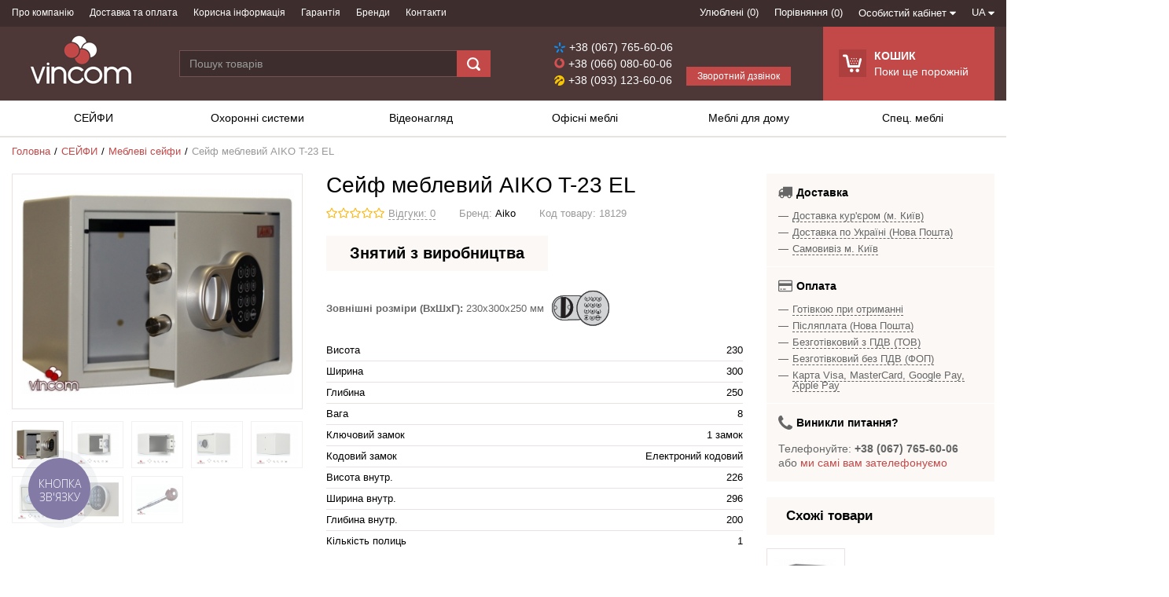

--- FILE ---
content_type: text/html; charset=UTF-8
request_url: https://vincom.com.ua/ua/shop/product/seif-mebelnyi-aiko-t-23-el
body_size: 33363
content:
<!DOCTYPE html>

<html lang="uk" main-site-currency="UAH">

<head>

  <!-- Page meta params. Should always be placed before any others head info -->

  <meta charset="utf-8">

  <meta http-equiv="X-UA-Compatible" content="IE=edge">

  <meta name="viewport" content="width=device-width, initial-scale=1">

  <meta name="google-site-verification" content="sPzAD_rHYzwDCXsS2h8hNOjbwTwJpsgpdWJFu0HykgA" />
  <title>Сейф меблевий AIKO T-23 EL (18129) | Ціна, фото, характеристики | VinCom</title>
  <meta name="description" content="VinCom ⏩ Купити Сейф меблевий AIKO T-23 EL (18129). ⚡️ Швидка доставка по Україні. ⭐️ Вигідна цінова політика (ціна-якість). ✔️ Професійна консультація та обслуговування. | VinCom">

  <meta name="keywords" content="">

  <meta name="generator" content="ImageCMS">

  <script src="https://analytics.ahrefs.com/analytics.js" data-key="I0Jb+9rD9ewdB0BRRAy/Ng" async></script>

  <!-- Final compiled and minified stylesheet -->

  <!--

  * !WARNING! Do not modify final.min.css file! It has been generated automatically

  * All changes will be lost when sources are regenerated!

  * Use Sass files _src/scss instead. Read more here http://docs.imagecms.net/rabota-s-shablonom-multishop/rabota-s-css-i-javasctipt-dlia-razrabotchikov

  -->

  <link rel="stylesheet" href="https://vincom.com.ua/templates/multishop/_css/final.min.css?ver=2">

        <link rel="canonical" href="https://vincom.com.ua/ua/shop/product/seif-mebelnyi-aiko-t-23-el"/>
  
  <!--

  * Uncomment this file if you want to put custom styles and do not want to use Sass and Gulp

  -->

  <!-- <link rel="stylesheet" href="https://vincom.com.ua/templates/multishop/_css/custom.css"> -->



  <!-- Shortcut icons -->

  <link rel="shortcut icon" href="/uploads/images/favicon.png" type="image/x-icon">


          

            
<meta property="og:type" content="website" />
<meta property="og:title" content="Сейф меблевий AIKO T-23 EL" />
<meta property="og:site_name" content="vincom.com.ua" />
<meta property="og:description" content="VinCom ⏩ Купити Сейф меблевий AIKO T-23 EL (18129). ⚡️ Швидка доставка по Україні. ⭐️ Вигідна цінова політика (ціна-якість). ✔️ Професійна консультація та обслуговування. | VinCom" />
<meta property="og:image" content="https://vincom.com.ua/uploads/shop/products/main/101b682695513800f8b38838a7e7bf25.jpg" />
<meta property="og:image:alt" content="Сейф меблевий AIKO T-23 EL" />
<meta property="og:url" content="https://vincom.com.ua/ua/shop/product/seif-mebelnyi-aiko-t-23-el" />
<meta property="og:locale" content="ua" />


<script>
  (function(i,s,o,g,r,a,m){i['GoogleAnalyticsObject']=r;i[r]=i[r]||function(){
  (i[r].q=i[r].q||[]).push(arguments)},i[r].l=1*new Date();a=s.createElement(o),
  m=s.getElementsByTagName(o)[0];a.async=1;a.src=g;m.parentNode.insertBefore(a,m)
  })(window,document,'script','//www.google-analytics.com/analytics.js','ga');

  ga('create', 'UA-58964214-1', 'auto' );
  ga('require', 'displayfeatures');
  ga('send', 'pageview');
  
  ga('require', 'ec');

</script><style>.h1 { font-size: 2em;
color: #000;
margin: 1.5em 0 .5em;
line-height: 1.1; }</style><meta name="google-site-verification" content="7xpsQ4E_xAc4uHQLZ4-QTOhnrrxTowhGTQRm3ByVhO8" />
        <script>
            window.dataLayer = window.dataLayer || [];
            window.dataLayer.push({ecommerce: null}); // очистка

            var gtmPorductsData = [{"item_name":"\u0421\u0435\u0439\u0444 \u043c\u0435\u0431\u0435\u043b\u044c\u043d\u044b\u0439 AIKO T-23 EL \u0421\u0435\u0439\u0444 \u043c\u0435\u0431\u043b\u0435\u0432\u0438\u0439 AIKO T-23 EL","item_id":"18129","price":4236,"currency":"UAH","quantity":1,"item_category":"\u0421\u0415\u0419\u0424\u042b","item_category2":"\u041c\u0435\u0431\u0435\u043b\u044c\u043d\u044b\u0435 \u0441\u0435\u0439\u0444\u044b","item_brand":"Aiko"}];
            var google_ads_prod_ids = ["18129"];
            var pushP = {
                event: 'view_item',
                ecommerce: {
                    currency: 'UAH',
                    value: 4236,
                    items: gtmPorductsData
                },
                google_ads: {
                    items: [{
                            id: google_ads_prod_ids,
                            google_business_vertical: 'retail'
                        }]
                }
            };            

            window.dataLayer.push(pushP);
        </script>

        <script type='text/javascript'>var gaProduct = {"id":18129,"name":"\u0421\u0435\u0439\u0444 \u043c\u0435\u0431\u043b\u0435\u0432\u0438\u0439 AIKO T-23 EL","price":4236,"brand":"Aiko","category":"\u041c\u0435\u0431\u043b\u0435\u0432\u0456 \u0441\u0435\u0439\u0444\u0438"};</script><script>
  ga(function(tracker) {
    var clientId = tracker.get('clientId');
    ga('set', 'dimension1', clientId);
  });
   setTimeout(function(){
 ga('send', 'event', 'Посетитель', location.pathname);
 }, 30000);
ga(function(tracker) { var userId = tracker.get('PHPSESSID'); });
  </script>
  

<!-- Google Tag Manager -->
<script>(function(w,d,s,l,i){w[l]=w[l]||[];w[l].push({'gtm.start':
new Date().getTime(),event:'gtm.js'});var f=d.getElementsByTagName(s)[0],
j=d.createElement(s),dl=l!='dataLayer'?'&l='+l:'';j.async=true;j.src=
'https://www.googletagmanager.com/gtm.js?id='+i+dl;f.parentNode.insertBefore(j,f);
})(window,document,'script','dataLayer','GTM-5W9SRRB');</script>
<!-- End Google Tag Manager -->
<meta name="google-site-verification" content="Dbj_R8XgHgISiMP5_SQqyIT1LFxSyEuNaYbvjFFWD2U" />
<meta name="interkassa-verification" content="f9b9ff48670847eb20e2adeafb9b2f30" />
<meta name="interkassa-verification" content="fea2ccca0ceace1feaa682bdf4cb57dc" /><link href='https://vincom.com.ua/shop/product/seif-mebelnyi-aiko-t-23-el' rel='alternate' hreflang="ru-ua"><link href='https://vincom.com.ua/shop/product/seif-mebelnyi-aiko-t-23-el' rel='alternate' hreflang="x-default"><link href='https://vincom.com.ua/ua/shop/product/seif-mebelnyi-aiko-t-23-el' rel='alternate' hreflang="uk-ua"></head>


<body class="page">




<!-- Main content frame -->

<div class="page__body" data-page-pushy-container>

  <div class="page__wrapper">



    <!-- Header -->

    <header class="page__hgroup">

      <!-- Top Headline -->
<div class="page__headline hidden-xs hidden-sm">
  <div class="page__container">

    <div class="row row--ib row--ib-mid">
      <div class="col-md-6">
        <nav class="list-nav">
	<ul class="list-nav__items">
		
<li class="list-nav__item"
    >
  <a class="list-nav__link"
     href="https://vincom.com.ua/ua/pro-nash-magazin" target="_self">
    Про компанію      </a>
  </li>
<li class="list-nav__item"
    >
  <a class="list-nav__link"
     href="https://vincom.com.ua/ua/dostavka-i-oplata" target="_self">
    Доставка та оплата      </a>
  </li>
<li class="list-nav__item"
    >
  <a class="list-nav__link"
     href="https://vincom.com.ua/ua/sovety-i-obzory" target="_self">
    Корисна інформація      </a>
  </li>
<li class="list-nav__item"
    >
  <a class="list-nav__link"
     href="https://vincom.com.ua/ua/garantiia2" target="_self">
    Гарантія      </a>
  </li>
<li class="list-nav__item"
    >
  <a class="list-nav__link"
     href="https://vincom.com.ua/ua/shop/brand" target="_self">
    Бренди      </a>
  </li>
<li class="list-nav__item"
    >
  <a class="list-nav__link"
     href="https://vincom.com.ua/ua/kontakty" target="_self">
    Контакти      </a>
  </li>
	</ul>
</nav>      </div>
      <div class="col-md-6 clearfix">
        <div class="pull-right">
          <div class="user-panel">
  <div class="user-panel__items">

    <!-- User wishlist items -->
    <div class="user-panel__item"
      data-ajax-inject="wishlist-total"
    >
      
<a class="user-panel__link user-panel__link--empty" href="https://vincom.com.ua/ua/wishlist" rel="nofollow">Улюблені (0)</a>   
    </div>
    
    <!-- User compare items -->
    <div class="user-panel__item">
      
<a class="user-panel__link user-panel__link--empty" href="https://vincom.com.ua/ua/shop/compare" rel="nofollow" data-compare-removeclass="user-panel__link--empty">
	Порівняння (<span data-compare-total>0</span>)
</a>    </div>

    <!-- User profile and auth menu -->
    <div class="user-panel__item">
  <button class="user-panel__link">
    <span>Особистий кабінет</span>
    <i class="user-panel__icon">
      <svg class="svg-icon svg-icon--caret"
           aria-hidden="true">
        <use xlink:href="#svg-icon__caret-down"></use>
      </svg>
    </i>
  </button>
  <div class="user-panel__drop user-panel__drop--rtl">
    <div class="overlay">

              <!-- User auto menu. Visible when user is not authorized -->
        <div class="overlay__item">
          <a class="overlay__link"
             href="https://vincom.com.ua/ua/auth"
             data-modal
             rel="nofollow"
          >Вхід</a>
        </div>
        <div class="overlay__item">
          <a class="overlay__link"
             href="https://vincom.com.ua/ua/auth/register"
             rel="nofollow">Реєстрація</a>
        </div>
          </div>
  </div>
</div>

          <div class="user-panel__item">
    <div class="user-panel__link">
      UA      <i class="user-panel__icon">
        <svg class="svg-icon svg-icon--caret">
          <use xlink:href="#svg-icon__caret-down"></use>
        </svg>
      </i>
    </div>
    <div class="user-panel__drop user-panel__drop--rtl">
      <ul class="overlay">
                                                        <li class="overlay__item">
            <a class="overlay__link" href="/shop/product/seif-mebelnyi-aiko-t-23-el">              
              русский            </a>
          </li>
                                                        <li class="overlay__item">
            <a class="overlay__link" href="/ua/shop/product/seif-mebelnyi-aiko-t-23-el">              
              Українська            </a>
          </li>
              </ul>
    </div>
  </div>

  </div>
</div>        </div>
      </div>
    </div>

  </div>
</div>


<!-- Main Header -->
<div class="page__header">
  <div class="page__container">

    <div class="row row--ib row--ib-mid">
      <!-- Hamburger menu -->
      <div class="col-xs-3 visible-xs-inline-block visible-sm-inline-block">
        <button class="ico-mobile" data-page-mobile-btn>
          <svg class="svg-icon">
            <use xlink:href="#svg-icon__bars"></use>
          </svg>
        </button>
        <button class="ico-mobile hidden" data-page-mobile-btn>
          <svg class="svg-icon">
            <use xlink:href="#svg-icon__remove"></use>
          </svg>
        </button>
      </div>
      <!-- Logo -->
      <div class="col-xs-6 col-md-2 col--align-center col--align-left-md">
                  <a href="https://vincom.com.ua/ua">          <img src="/uploads/images/logo.png" alt="Vincom – магазин сейфів та офісних меблів у Києві">
          </a>              </div>
      <!-- Phones and call-back -->
      <div class="col-md-3 col-md-4 col-md-push-4 hidden-xs hidden-sm">
        <div class="page__header-siteinfo">
          <div class="site-info">
  <div class="site-info__phones">
        <div class="site-info__item">
      <span class="site-info__ico">
        <span class="icon-kyivstart"></span>
      </span>
      <span class="site-info__phone">+38 (067) 765-60-06</span>
    </div>
            <div class="site-info__item">
      <span class="site-info__ico">
        <span class="icon-vodafone"></span>
      </span>
      <span class="site-info__phone">+38 (066) 080-60-06</span>
    </div>
              <div class="site-info__item">
      <span class="site-info__ico">
        <span class="icon-life"></span>
      </span>
        <span class="site-info__phone">+38 (093) 123-60-06</span>
      </div>
      </div>
  <div class="site-info__callback">
    <a class="btn-callback" href="https://vincom.com.ua/ua/callbacks" data-modal="callbacks_modal" rel="nofollow">
      Зворотний дзвінок    </a>
  </div>
</div>        </div>
      </div>
      <!-- Cart -->
      <div class="col-xs-3 col-md-2 col-md-push-4 clearfix page__cart-header-bg">
                <div class="page__header-cart" data-ajax-inject="cart-header">
          <div class="cart-header">
  <div class="cart-header__aside">
    <a class="cart-header__icon  cart-header__ico--empty " href="https://vincom.com.ua/ua/shop/cart" data-modal="includes/cart/cart_modal">
      <svg class="svg-icon">
        <use xlink:href="#svg-icon__shopping-cart"></use>
      </svg>
      <span class="cart-header__badge hidden-lg">0</span>
    </a>
  </div>
  <div class="cart-header__inner visible-lg">
    <div class="cart-header__title">
      <a class="cart-header__link  cart-header__link--empty " href="https://vincom.com.ua/ua/shop/cart" data-modal="includes/cart/cart_modal">Кошик</a>
    </div>
    <div class="cart-header__desc">
              Поки ще порожнiй          </div>
  </div>  
</div>        </div>
              </div>
      <!-- Search -->
      <div class="col-xs-12 col-md-4 col-md-pull-6 col--spacer-sm">
        <div class="autocomplete"
     data-autocomplete="header-search"
     data-autocomplete-url="https://vincom.com.ua/ua/shop/search/ac"
>

  <!-- Autocomplet Input Element BEGIN -->
  <div class="autocomplete__element">
    <form action="https://vincom.com.ua/ua/shop/search" method="GET">
      <div class="input-group">
        <input class="autocomplete__input"
               data-autocomplete-input
               type="text"
               name="text"
               autocomplete="off"
               placeholder="Пошук товарів"
               value=""
               required
        >
			<span class="input-group-btn">
				<button class="autocomplete__search-button" type="submit">
				  <i class="btn__icon btn__icon--search">
                    <svg class="svg-icon"><use xlink:href="#svg-icon__search"></use></svg>
                  </i>
				</button>
			</span>
      </div>
    </form>
  </div>
  <!-- END Autocomplet Input Element -->


  <!-- Autocomplet Overlay Frame BEGIN -->
  <div class="autocomplete__frame hidden" data-autocomplete-frame>
          <a class="autocomplete__item hidden" href="#" data-autocomplete-product="0">
        <div class="autocomplete__product">
          <!-- Photo  -->
          <div class="autocomplete__product-photo">
            <div class="product-photo">
              <span class="product-photo__item product-photo__item--xs">
                <img class="product-photo__img" src="https://vincom.com.ua/uploads/shop/nophoto/nophoto.jpg"
                     alt="No photo" data-autocomplete-product-img>
              </span>
            </div>
          </div>

          <div class="autocomplete__product-info">
            <!-- Title -->
            <div class="autocomplete__product-title" data-autocomplete-product-name></div>
            <!-- Price -->
            <div class="autocomplete__product-price">
              <div class="product-price">
                <div class="product-price__old" data-autocomplete-product-old-price></div>
                <div class="product-price__main" data-autocomplete-product-price></div>
                <div class="product-price__addition">
                  <div class="product-price__addition-item" data-autocomplete-product-addition-price></div>
                </div>
              </div>
            </div>
          </div>

        </div>
      </a>
          <a class="autocomplete__item hidden" href="#" data-autocomplete-product="1">
        <div class="autocomplete__product">
          <!-- Photo  -->
          <div class="autocomplete__product-photo">
            <div class="product-photo">
              <span class="product-photo__item product-photo__item--xs">
                <img class="product-photo__img" src="https://vincom.com.ua/uploads/shop/nophoto/nophoto.jpg"
                     alt="No photo" data-autocomplete-product-img>
              </span>
            </div>
          </div>

          <div class="autocomplete__product-info">
            <!-- Title -->
            <div class="autocomplete__product-title" data-autocomplete-product-name></div>
            <!-- Price -->
            <div class="autocomplete__product-price">
              <div class="product-price">
                <div class="product-price__old" data-autocomplete-product-old-price></div>
                <div class="product-price__main" data-autocomplete-product-price></div>
                <div class="product-price__addition">
                  <div class="product-price__addition-item" data-autocomplete-product-addition-price></div>
                </div>
              </div>
            </div>
          </div>

        </div>
      </a>
          <a class="autocomplete__item hidden" href="#" data-autocomplete-product="2">
        <div class="autocomplete__product">
          <!-- Photo  -->
          <div class="autocomplete__product-photo">
            <div class="product-photo">
              <span class="product-photo__item product-photo__item--xs">
                <img class="product-photo__img" src="https://vincom.com.ua/uploads/shop/nophoto/nophoto.jpg"
                     alt="No photo" data-autocomplete-product-img>
              </span>
            </div>
          </div>

          <div class="autocomplete__product-info">
            <!-- Title -->
            <div class="autocomplete__product-title" data-autocomplete-product-name></div>
            <!-- Price -->
            <div class="autocomplete__product-price">
              <div class="product-price">
                <div class="product-price__old" data-autocomplete-product-old-price></div>
                <div class="product-price__main" data-autocomplete-product-price></div>
                <div class="product-price__addition">
                  <div class="product-price__addition-item" data-autocomplete-product-addition-price></div>
                </div>
              </div>
            </div>
          </div>

        </div>
      </a>
          <a class="autocomplete__item hidden" href="#" data-autocomplete-product="3">
        <div class="autocomplete__product">
          <!-- Photo  -->
          <div class="autocomplete__product-photo">
            <div class="product-photo">
              <span class="product-photo__item product-photo__item--xs">
                <img class="product-photo__img" src="https://vincom.com.ua/uploads/shop/nophoto/nophoto.jpg"
                     alt="No photo" data-autocomplete-product-img>
              </span>
            </div>
          </div>

          <div class="autocomplete__product-info">
            <!-- Title -->
            <div class="autocomplete__product-title" data-autocomplete-product-name></div>
            <!-- Price -->
            <div class="autocomplete__product-price">
              <div class="product-price">
                <div class="product-price__old" data-autocomplete-product-old-price></div>
                <div class="product-price__main" data-autocomplete-product-price></div>
                <div class="product-price__addition">
                  <div class="product-price__addition-item" data-autocomplete-product-addition-price></div>
                </div>
              </div>
            </div>
          </div>

        </div>
      </a>
          <a class="autocomplete__item hidden" href="#" data-autocomplete-product="4">
        <div class="autocomplete__product">
          <!-- Photo  -->
          <div class="autocomplete__product-photo">
            <div class="product-photo">
              <span class="product-photo__item product-photo__item--xs">
                <img class="product-photo__img" src="https://vincom.com.ua/uploads/shop/nophoto/nophoto.jpg"
                     alt="No photo" data-autocomplete-product-img>
              </span>
            </div>
          </div>

          <div class="autocomplete__product-info">
            <!-- Title -->
            <div class="autocomplete__product-title" data-autocomplete-product-name></div>
            <!-- Price -->
            <div class="autocomplete__product-price">
              <div class="product-price">
                <div class="product-price__old" data-autocomplete-product-old-price></div>
                <div class="product-price__main" data-autocomplete-product-price></div>
                <div class="product-price__addition">
                  <div class="product-price__addition-item" data-autocomplete-product-addition-price></div>
                </div>
              </div>
            </div>
          </div>

        </div>
      </a>
    
    <!-- Message if no items found after search request -->
    <div class="autocomplete__message autocomplete__message--noitems hidden" data-autocomplete-noitems>
      На жаль, за вашим запитом нічого не знайдено. Будь ласка, переконайтеся, що запит введено коректно або переформулюйте його    </div>

    <!-- Message if no items found after search request -->
    <div class="autocomplete__message autocomplete__message--noitems hidden" data-autocomplete-tooshort>
      Будь ласка, введіть більше двох символів    </div>

    <!-- Link to search page if number of results are more than 5 -->
    <div class="autocomplete__readmore hidden">
      <a href="https://vincom.com.ua/ua/shop/search?text=">Всі результати пошуку</a>
    </div>

  </div>
  <!-- END Autocomplet Overlay Frame -->

</div><!-- /.autocomplete -->      </div>


    </div>

  </div>
</div>

<!-- Main Navigation -->
<div class="page__mainnav-hor hidden-xs hidden-sm">
  <div class="page__container">
    <!-- condition getOpenLevels() == all allows to output mega menu in case of appropriate admin settings -->
          <nav class="table-nav table-nav--equal">
	<ul class="table-nav__items" itemscope itemtype="http://www.schema.org/SiteNavigationElement">
		<li class="table-nav__item" itemprop="name" data-global-doubletap data-nav-hover-item>
  <a class="table-nav__link" href="https://vincom.com.ua/ua/shop/category/seify-oborudovanie">
    <span class="table-nav__link-helper" itemprop="url">СЕЙФИ</span>
  </a>
  <nav class="table-nav__drop" data-nav-direction="ltr">
  <ul class="tree-nav">
    <li class="tree-nav__item"
    >
  <a class="tree-nav__link"
     href="https://vincom.com.ua/ua/shop/category/seify-oborudovanie/ognestoikie-seify" itemprop="url">
    <span  itemprop="name">Вогнестійкі сейфи</span>
      </a>
  </li><li class="tree-nav__item"
    >
  <a class="tree-nav__link"
     href="https://vincom.com.ua/ua/shop/category/seify-oborudovanie/vzlomostoikie" itemprop="url">
    <span  itemprop="name">Зламостійкі сейфи</span>
      </a>
  </li><li class="tree-nav__item"
    >
  <a class="tree-nav__link"
     href="https://vincom.com.ua/ua/shop/category/seify-oborudovanie/ogne-vzlomostoikie" itemprop="url">
    <span  itemprop="name">Вогне-зламостійкі сейфи</span>
      </a>
  </li><li class="tree-nav__item"
    >
  <a class="tree-nav__link"
     href="https://vincom.com.ua/ua/shop/category/seify-oborudovanie/mebelnye-seify" itemprop="url">
    <span  itemprop="name">Меблеві сейфи</span>
      </a>
  </li><li class="tree-nav__item"
    >
  <a class="tree-nav__link"
     href="https://vincom.com.ua/ua/shop/category/seify-oborudovanie/ofisnye-seify" itemprop="url">
    <span  itemprop="name">Офісні сейфи</span>
      </a>
  </li><li class="tree-nav__item"
    >
  <a class="tree-nav__link"
     href="https://vincom.com.ua/ua/shop/category/seify-oborudovanie/oruzheinye-seify" itemprop="url">
    <span  itemprop="name">Сейфи для зброї</span>
      </a>
  </li><li class="tree-nav__item"
    >
  <a class="tree-nav__link"
     href="https://vincom.com.ua/ua/shop/category/seify-oborudovanie/vstraivaemye-seify" itemprop="url">
    <span  itemprop="name">Вбудовані сейфи</span>
      </a>
  </li><li class="tree-nav__item"
    >
  <a class="tree-nav__link"
     href="https://vincom.com.ua/ua/shop/category/seify-oborudovanie/depozitnye-seify-i-iacheiki" itemprop="url">
    <span  itemprop="name">Депозитні сейфи</span>
      </a>
  </li><li class="tree-nav__item"
    >
  <a class="tree-nav__link"
     href="https://vincom.com.ua/ua/shop/category/seify-oborudovanie/ekskliuzivnye-elitnye" itemprop="url">
    <span  itemprop="name">Ексклюзивні сейфи</span>
      </a>
  </li><li class="tree-nav__item"
    >
  <a class="tree-nav__link"
     href="https://vincom.com.ua/ua/shop/category/seify-oborudovanie/keshboksy-avto-seify" itemprop="url">
    <span  itemprop="name">Кешбокси, автосейфи, ключниці</span>
      </a>
  </li><li class="tree-nav__item"
    >
  <a class="tree-nav__link"
     href="https://vincom.com.ua/ua/shop/category/seify-oborudovanie/keisy-udarostoikie" itemprop="url">
    <span  itemprop="name">Кейси ударостійкі</span>
      </a>
  </li>  </ul>
</nav></li><li class="table-nav__item" itemprop="name" data-global-doubletap data-nav-hover-item>
  <a class="table-nav__link" href="https://vincom.com.ua/ua/shop/category/okhrannye-sistemy">
    <span class="table-nav__link-helper" itemprop="url">Охоронні системи</span>
  </a>
  <nav class="table-nav__drop" data-nav-direction="ltr">
  <ul class="tree-nav">
    <li class="tree-nav__item"
    data-global-doubletap>
  <a class="tree-nav__link"
     href="https://vincom.com.ua/ua/shop/category/okhrannye-sistemy/domofony" itemprop="url">
    <span  itemprop="name">Домофонні системи</span>
          <i class="tree-nav__arrow">
        <svg class="svg-icon svg-icon--caret">
          <use xlink:href="#svg-icon__caret-right"></use>
        </svg>
      </i>
      </a>
  <nav class="tree-nav__drop" data-nav-direction="ltr">
  <ul class="tree-nav">
    <li class="tree-nav__item"
    >
  <a class="tree-nav__link"
     href="https://vincom.com.ua/ua/shop/category/okhrannye-sistemy/domofony/komplekty-domofonov">
    <span>Комплекти домофонів</span>
      </a>
  </li><li class="tree-nav__item"
    >
  <a class="tree-nav__link"
     href="https://vincom.com.ua/ua/shop/category/okhrannye-sistemy/domofony/videodomofony">
    <span>Відеодомофони</span>
      </a>
  </li><li class="tree-nav__item"
    >
  <a class="tree-nav__link"
     href="https://vincom.com.ua/ua/shop/category/okhrannye-sistemy/domofony/vyzyvnaia-panel">
    <span>Панелі виклику</span>
      </a>
  </li>  </ul>
</nav></li><li class="tree-nav__item"
    data-global-doubletap>
  <a class="tree-nav__link"
     href="https://vincom.com.ua/ua/shop/category/okhrannye-sistemy/ohrannaia-signalizatsiia" itemprop="url">
    <span  itemprop="name">Охоронна сигналізація</span>
          <i class="tree-nav__arrow">
        <svg class="svg-icon svg-icon--caret">
          <use xlink:href="#svg-icon__caret-right"></use>
        </svg>
      </i>
      </a>
  <nav class="tree-nav__drop" data-nav-direction="ltr">
  <ul class="tree-nav">
    <li class="tree-nav__item"
    >
  <a class="tree-nav__link"
     href="https://vincom.com.ua/ua/shop/category/okhrannye-sistemy/ohrannaia-signalizatsiia/komplekty-gsm-signalizatsii">
    <span>Комплекти GSM сигналізацій</span>
      </a>
  </li><li class="tree-nav__item"
    >
  <a class="tree-nav__link"
     href="https://vincom.com.ua/ua/shop/category/okhrannye-sistemy/ohrannaia-signalizatsiia/datchiki-signalizatsii">
    <span>Датчики сигналізацій</span>
      </a>
  </li><li class="tree-nav__item"
    >
  <a class="tree-nav__link"
     href="https://vincom.com.ua/ua/shop/category/okhrannye-sistemy/ohrannaia-signalizatsiia/aksessuary-dlia-signalizatsii">
    <span>Аксесуари сигналізацій</span>
      </a>
  </li>  </ul>
</nav></li><li class="tree-nav__item"
    data-global-doubletap>
  <a class="tree-nav__link"
     href="https://vincom.com.ua/ua/shop/category/okhrannye-sistemy/kontrol-dostupa" itemprop="url">
    <span  itemprop="name">Контроль доступу</span>
          <i class="tree-nav__arrow">
        <svg class="svg-icon svg-icon--caret">
          <use xlink:href="#svg-icon__caret-right"></use>
        </svg>
      </i>
      </a>
  <nav class="tree-nav__drop" data-nav-direction="ltr">
  <ul class="tree-nav">
    <li class="tree-nav__item"
    >
  <a class="tree-nav__link"
     href="https://vincom.com.ua/ua/shop/category/okhrannye-sistemy/kontrol-dostupa/smart-zamki">
    <span>Смарт замки Smart Locks</span>
      </a>
  </li>  </ul>
</nav></li>  </ul>
</nav></li><li class="table-nav__item" itemprop="name" data-global-doubletap data-nav-hover-item>
  <a class="table-nav__link" href="https://vincom.com.ua/ua/shop/category/videonabliudenie">
    <span class="table-nav__link-helper" itemprop="url">Відеонагляд</span>
  </a>
  <nav class="table-nav__drop" data-nav-direction="ltr">
  <ul class="tree-nav">
    <li class="tree-nav__item"
    data-global-doubletap>
  <a class="tree-nav__link"
     href="https://vincom.com.ua/ua/shop/category/videonabliudenie/hd-videonabliudenie" itemprop="url">
    <span  itemprop="name">AHD відеонагляд</span>
          <i class="tree-nav__arrow">
        <svg class="svg-icon svg-icon--caret">
          <use xlink:href="#svg-icon__caret-right"></use>
        </svg>
      </i>
      </a>
  <nav class="tree-nav__drop" data-nav-direction="ltr">
  <ul class="tree-nav">
    <li class="tree-nav__item"
    >
  <a class="tree-nav__link"
     href="https://vincom.com.ua/ua/shop/category/videonabliudenie/hd-videonabliudenie/hd-sdi-komplekty-videonabliudeniia">
    <span>AHD комплекти відеонагляду</span>
      </a>
  </li><li class="tree-nav__item"
    >
  <a class="tree-nav__link"
     href="https://vincom.com.ua/ua/shop/category/videonabliudenie/hd-videonabliudenie/hd-sdi-videoregistratory">
    <span>AHD відеореєстратори</span>
      </a>
  </li><li class="tree-nav__item"
    >
  <a class="tree-nav__link"
     href="https://vincom.com.ua/ua/shop/category/videonabliudenie/hd-videonabliudenie/ahd-videokamery">
    <span>AHD відеокамери</span>
      </a>
  </li>  </ul>
</nav></li><li class="tree-nav__item"
    data-global-doubletap>
  <a class="tree-nav__link"
     href="https://vincom.com.ua/ua/shop/category/videonabliudenie/ip-videonabliudenie" itemprop="url">
    <span  itemprop="name">IP відеонагляд</span>
          <i class="tree-nav__arrow">
        <svg class="svg-icon svg-icon--caret">
          <use xlink:href="#svg-icon__caret-right"></use>
        </svg>
      </i>
      </a>
  <nav class="tree-nav__drop" data-nav-direction="ltr">
  <ul class="tree-nav">
    <li class="tree-nav__item"
    >
  <a class="tree-nav__link"
     href="https://vincom.com.ua/ua/shop/category/videonabliudenie/ip-videonabliudenie/ip-komplekty-videonabliudeniia">
    <span>IP комплекти відеонагляду</span>
      </a>
  </li><li class="tree-nav__item"
    >
  <a class="tree-nav__link"
     href="https://vincom.com.ua/ua/shop/category/videonabliudenie/ip-videonabliudenie/ip-videoregistratory">
    <span>IP відеореєстратори</span>
      </a>
  </li><li class="tree-nav__item"
    >
  <a class="tree-nav__link"
     href="https://vincom.com.ua/ua/shop/category/videonabliudenie/ip-videonabliudenie/ip-videokamery">
    <span>IP відеокамери</span>
      </a>
  </li>  </ul>
</nav></li><li class="tree-nav__item"
    >
  <a class="tree-nav__link"
     href="https://vincom.com.ua/ua/shop/category/videonabliudenie/komplekty-videonabliudeniia" itemprop="url">
    <span  itemprop="name">Комплекти відеонагляду</span>
      </a>
  </li><li class="tree-nav__item"
    data-global-doubletap>
  <a class="tree-nav__link"
     href="https://vincom.com.ua/ua/shop/category/videonabliudenie/kamery-videonablyudeniya" itemprop="url">
    <span  itemprop="name">Камери відеонагляду</span>
          <i class="tree-nav__arrow">
        <svg class="svg-icon svg-icon--caret">
          <use xlink:href="#svg-icon__caret-right"></use>
        </svg>
      </i>
      </a>
  <nav class="tree-nav__drop" data-nav-direction="ltr">
  <ul class="tree-nav">
    <li class="tree-nav__item"
    >
  <a class="tree-nav__link"
     href="https://vincom.com.ua/ua/shop/category/videonabliudenie/kamery-videonablyudeniya/kupolnie-kamery">
    <span>Купольна камера</span>
      </a>
  </li><li class="tree-nav__item"
    >
  <a class="tree-nav__link"
     href="https://vincom.com.ua/ua/shop/category/videonabliudenie/kamery-videonablyudeniya/kamery-naruzhnogo-nablyudeniya">
    <span>Камери зовнішнього нагляду</span>
      </a>
  </li><li class="tree-nav__item"
    >
  <a class="tree-nav__link"
     href="https://vincom.com.ua/ua/shop/category/videonabliudenie/kamery-videonablyudeniya/tsifrovye-kamery-registratory">
    <span>Відеокамери-реєстратори</span>
      </a>
  </li>  </ul>
</nav></li><li class="tree-nav__item"
    data-global-doubletap>
  <a class="tree-nav__link"
     href="https://vincom.com.ua/ua/shop/category/videonabliudenie/dvr-videoregistratory" itemprop="url">
    <span  itemprop="name">Відеореєстратори</span>
          <i class="tree-nav__arrow">
        <svg class="svg-icon svg-icon--caret">
          <use xlink:href="#svg-icon__caret-right"></use>
        </svg>
      </i>
      </a>
  <nav class="tree-nav__drop" data-nav-direction="ltr">
  <ul class="tree-nav">
    <li class="tree-nav__item"
    >
  <a class="tree-nav__link"
     href="https://vincom.com.ua/ua/shop/category/videonabliudenie/dvr-videoregistratory/avtonomnyi-videoregistrator">
    <span>Гібрідні відеореєстратори</span>
      </a>
  </li><li class="tree-nav__item"
    >
  <a class="tree-nav__link"
     href="https://vincom.com.ua/ua/shop/category/videonabliudenie/dvr-videoregistratory/analogovyi-videoregistrator">
    <span>Аналогові відеореєстратори</span>
      </a>
  </li>  </ul>
</nav></li><li class="tree-nav__item"
    >
  <a class="tree-nav__link"
     href="https://vincom.com.ua/ua/shop/category/videonabliudenie/aksessuary-dlia-video" itemprop="url">
    <span  itemprop="name">Аксесуари для відеонагляду</span>
      </a>
  </li>  </ul>
</nav></li><li class="table-nav__item" itemprop="name" data-global-doubletap data-nav-hover-item>
  <a class="table-nav__link" href="https://vincom.com.ua/ua/shop/category/ofisnaia-mebel">
    <span class="table-nav__link-helper" itemprop="url">Офісні меблі</span>
  </a>
  <nav class="table-nav__drop" data-nav-direction="ltr">
  <ul class="tree-nav">
    <li class="tree-nav__item"
    data-global-doubletap>
  <a class="tree-nav__link"
     href="https://vincom.com.ua/ua/shop/category/ofisnaia-mebel/kresla-i-stulia" itemprop="url">
    <span  itemprop="name">Крісла та стільці</span>
          <i class="tree-nav__arrow">
        <svg class="svg-icon svg-icon--caret">
          <use xlink:href="#svg-icon__caret-right"></use>
        </svg>
      </i>
      </a>
  <nav class="tree-nav__drop" data-nav-direction="ltr">
  <ul class="tree-nav">
    <li class="tree-nav__item"
    >
  <a class="tree-nav__link"
     href="https://vincom.com.ua/ua/shop/category/ofisnaia-mebel/kresla-i-stulia/kresla-rukovoditelia">
    <span>Крісло керівника</span>
      </a>
  </li><li class="tree-nav__item"
    >
  <a class="tree-nav__link"
     href="https://vincom.com.ua/ua/shop/category/ofisnaia-mebel/kresla-i-stulia/ofisnye-kresla">
    <span>Офісні крісла</span>
      </a>
  </li><li class="tree-nav__item"
    >
  <a class="tree-nav__link"
     href="https://vincom.com.ua/ua/shop/category/ofisnaia-mebel/kresla-i-stulia/geimerskie-kresla">
    <span>Крісла для геймерів</span>
      </a>
  </li><li class="tree-nav__item"
    >
  <a class="tree-nav__link"
     href="https://vincom.com.ua/ua/shop/category/ofisnaia-mebel/kresla-i-stulia/barnye-stulia">
    <span>Барні стільці</span>
      </a>
  </li><li class="tree-nav__item"
    >
  <a class="tree-nav__link"
     href="https://vincom.com.ua/ua/shop/category/ofisnaia-mebel/kresla-i-stulia/ofisnye-stulia">
    <span>Офісні стільці</span>
      </a>
  </li><li class="tree-nav__item"
    >
  <a class="tree-nav__link"
     href="https://vincom.com.ua/ua/shop/category/ofisnaia-mebel/kresla-i-stulia/detskie-kresla">
    <span>Дитячи крісла</span>
      </a>
  </li><li class="tree-nav__item"
    >
  <a class="tree-nav__link"
     href="https://vincom.com.ua/ua/shop/category/ofisnaia-mebel/kresla-i-stulia/kresla-konferentsionnye">
    <span>Крісла для конференцій</span>
      </a>
  </li>  </ul>
</nav></li><li class="tree-nav__item"
    data-global-doubletap>
  <a class="tree-nav__link"
     href="https://vincom.com.ua/ua/shop/category/ofisnaia-mebel/ofisnyye-shkafy" itemprop="url">
    <span  itemprop="name">Шафи офісні</span>
          <i class="tree-nav__arrow">
        <svg class="svg-icon svg-icon--caret">
          <use xlink:href="#svg-icon__caret-right"></use>
        </svg>
      </i>
      </a>
  <nav class="tree-nav__drop" data-nav-direction="ltr">
  <ul class="tree-nav">
    <li class="tree-nav__item"
    >
  <a class="tree-nav__link"
     href="https://vincom.com.ua/ua/shop/category/ofisnaia-mebel/ofisnyye-shkafy/shkafy-buhgalterskie-dlya-dokumentov">
    <span>Шафи бухгалтерські</span>
      </a>
  </li><li class="tree-nav__item"
    >
  <a class="tree-nav__link"
     href="https://vincom.com.ua/ua/shop/category/ofisnaia-mebel/ofisnyye-shkafy/shkafy-arhivnye-kantseliarskie">
    <span>Шафи архівні</span>
      </a>
  </li><li class="tree-nav__item"
    >
  <a class="tree-nav__link"
     href="https://vincom.com.ua/ua/shop/category/ofisnaia-mebel/ofisnyye-shkafy/shkafy-dlia-failov-kartoteki">
    <span>Картотеки-шафи для файлів</span>
      </a>
  </li><li class="tree-nav__item"
    >
  <a class="tree-nav__link"
     href="https://vincom.com.ua/ua/shop/category/ofisnaia-mebel/ofisnyye-shkafy/ognestoikie-shkafy">
    <span>Вогнестійкі шафи</span>
      </a>
  </li><li class="tree-nav__item"
    >
  <a class="tree-nav__link"
     href="https://vincom.com.ua/ua/shop/category/ofisnaia-mebel/ofisnyye-shkafy/shkafy-dlia-razdevalok">
    <span>Шафи для роздягалень</span>
      </a>
  </li><li class="tree-nav__item"
    >
  <a class="tree-nav__link"
     href="https://vincom.com.ua/ua/shop/category/ofisnaia-mebel/ofisnyye-shkafy/shkafy-iacheechnyekamery-hraneniia">
    <span>Шафи-камери зберігання</span>
      </a>
  </li>  </ul>
</nav></li><li class="tree-nav__item"
    >
  <a class="tree-nav__link"
     href="https://vincom.com.ua/ua/shop/category/ofisnaia-mebel/stellazhi-stellazhnye-sistemy" itemprop="url">
    <span  itemprop="name">Стелажі-стелажні системи</span>
      </a>
  </li><li class="tree-nav__item"
    >
  <a class="tree-nav__link"
     href="https://vincom.com.ua/ua/shop/category/ofisnaia-mebel/divany" itemprop="url">
    <span  itemprop="name">Дивани офісні</span>
      </a>
  </li>  </ul>
</nav></li><li class="table-nav__item" itemprop="name" data-global-doubletap data-nav-hover-item>
  <a class="table-nav__link" href="https://vincom.com.ua/ua/shop/category/mebel-dlia-doma">
    <span class="table-nav__link-helper" itemprop="url">Меблі для дому</span>
  </a>
  <nav class="table-nav__drop" data-nav-direction="ltr">
  <ul class="tree-nav">
    <li class="tree-nav__item"
    data-global-doubletap>
  <a class="tree-nav__link"
     href="https://vincom.com.ua/ua/shop/category/mebel-dlia-doma/stekliannaia-mebel" itemprop="url">
    <span  itemprop="name">Столи</span>
          <i class="tree-nav__arrow">
        <svg class="svg-icon svg-icon--caret">
          <use xlink:href="#svg-icon__caret-right"></use>
        </svg>
      </i>
      </a>
  <nav class="tree-nav__drop" data-nav-direction="ltr">
  <ul class="tree-nav">
    <li class="tree-nav__item"
    >
  <a class="tree-nav__link"
     href="https://vincom.com.ua/ua/shop/category/mebel-dlia-doma/stekliannaia-mebel/stoly-zhurnalnye">
    <span>Столи журнальні</span>
      </a>
  </li><li class="tree-nav__item"
    >
  <a class="tree-nav__link"
     href="https://vincom.com.ua/ua/shop/category/mebel-dlia-doma/stekliannaia-mebel/stoly-kompiuternye">
    <span>Столи комп'ютерні</span>
      </a>
  </li><li class="tree-nav__item"
    >
  <a class="tree-nav__link"
     href="https://vincom.com.ua/ua/shop/category/mebel-dlia-doma/stekliannaia-mebel/obedennye-stoly">
    <span>Столи обідні</span>
      </a>
  </li>  </ul>
</nav></li><li class="tree-nav__item"
    >
  <a class="tree-nav__link"
     href="https://vincom.com.ua/ua/shop/category/mebel-dlia-doma/stulia-dlia-doma" itemprop="url">
    <span  itemprop="name">Стільці для дому</span>
      </a>
  </li><li class="tree-nav__item"
    >
  <a class="tree-nav__link"
     href="https://vincom.com.ua/ua/shop/category/mebel-dlia-doma/krovati-raskladushki" itemprop="url">
    <span  itemprop="name">Ліжка, розкладачки</span>
      </a>
  </li><li class="tree-nav__item"
    >
  <a class="tree-nav__link"
     href="https://vincom.com.ua/ua/shop/category/mebel-dlia-doma/polki-nastennye" itemprop="url">
    <span  itemprop="name">Полиці настінні</span>
      </a>
  </li><li class="tree-nav__item"
    >
  <a class="tree-nav__link"
     href="https://vincom.com.ua/ua/shop/category/mebel-dlia-doma/mangaly" itemprop="url">
    <span  itemprop="name">Мангали</span>
      </a>
  </li>  </ul>
</nav></li><li class="table-nav__item" itemprop="name" data-global-doubletap data-nav-hover-item>
  <a class="table-nav__link" href="https://vincom.com.ua/ua/shop/category/promyshlennaia-mebel">
    <span class="table-nav__link-helper" itemprop="url">Спец. меблі</span>
  </a>
  <nav class="table-nav__drop" data-nav-direction="ltr">
  <ul class="tree-nav">
    <li class="tree-nav__item"
    data-global-doubletap>
  <a class="tree-nav__link"
     href="https://vincom.com.ua/ua/shop/category/promyshlennaia-mebel/meditsinskaia-mebel" itemprop="url">
    <span  itemprop="name">Медичні меблі</span>
          <i class="tree-nav__arrow">
        <svg class="svg-icon svg-icon--caret">
          <use xlink:href="#svg-icon__caret-right"></use>
        </svg>
      </i>
      </a>
  <nav class="tree-nav__drop" data-nav-direction="ltr">
  <ul class="tree-nav">
    <li class="tree-nav__item"
    >
  <a class="tree-nav__link"
     href="https://vincom.com.ua/ua/shop/category/promyshlennaia-mebel/meditsinskaia-mebel/shkafy-meditsinskie">
    <span>Шафи медичні</span>
      </a>
  </li><li class="tree-nav__item"
    >
  <a class="tree-nav__link"
     href="https://vincom.com.ua/ua/shop/category/promyshlennaia-mebel/meditsinskaia-mebel/stoly-meditsinskie">
    <span>Медичні столи</span>
      </a>
  </li><li class="tree-nav__item"
    >
  <a class="tree-nav__link"
     href="https://vincom.com.ua/ua/shop/category/promyshlennaia-mebel/meditsinskaia-mebel/tumby-meditsinskie">
    <span>Тумби медичні</span>
      </a>
  </li><li class="tree-nav__item"
    >
  <a class="tree-nav__link"
     href="https://vincom.com.ua/ua/shop/category/promyshlennaia-mebel/meditsinskaia-mebel/meditsinskie-krovati">
    <span>Медичні ліжка</span>
      </a>
  </li><li class="tree-nav__item"
    >
  <a class="tree-nav__link"
     href="https://vincom.com.ua/ua/shop/category/promyshlennaia-mebel/meditsinskaia-mebel/telezhki-dlia-perevozki-bolnyh">
    <span>Візки для перевезення хворих</span>
      </a>
  </li><li class="tree-nav__item"
    >
  <a class="tree-nav__link"
     href="https://vincom.com.ua/ua/shop/category/promyshlennaia-mebel/meditsinskaia-mebel/aptechki">
    <span>Аптечки, рециркулятори</span>
      </a>
  </li><li class="tree-nav__item"
    >
  <a class="tree-nav__link"
     href="https://vincom.com.ua/ua/shop/category/promyshlennaia-mebel/meditsinskaia-mebel/matras-meditsinskii">
    <span>Матраци, ноші медичні</span>
      </a>
  </li><li class="tree-nav__item"
    >
  <a class="tree-nav__link"
     href="https://vincom.com.ua/ua/shop/category/promyshlennaia-mebel/meditsinskaia-mebel/stulia-banketki-meditsinskie">
    <span>Стільці, банкетки медичні</span>
      </a>
  </li><li class="tree-nav__item"
    >
  <a class="tree-nav__link"
     href="https://vincom.com.ua/ua/shop/category/promyshlennaia-mebel/meditsinskaia-mebel/shtativy-shirmy-meditsinskie">
    <span>Штативи, ширми медичні</span>
      </a>
  </li>  </ul>
</nav></li><li class="tree-nav__item"
    data-global-doubletap>
  <a class="tree-nav__link"
     href="https://vincom.com.ua/ua/shop/category/promyshlennaia-mebel/shkafy-instrumentalnye" itemprop="url">
    <span  itemprop="name"> Інструментальні меблі</span>
          <i class="tree-nav__arrow">
        <svg class="svg-icon svg-icon--caret">
          <use xlink:href="#svg-icon__caret-right"></use>
        </svg>
      </i>
      </a>
  <nav class="tree-nav__drop" data-nav-direction="ltr">
  <ul class="tree-nav">
    <li class="tree-nav__item"
    >
  <a class="tree-nav__link"
     href="https://vincom.com.ua/ua/shop/category/promyshlennaia-mebel/shkafy-instrumentalnye/verstaki">
    <span>Верстати</span>
      </a>
  </li><li class="tree-nav__item"
    >
  <a class="tree-nav__link"
     href="https://vincom.com.ua/ua/shop/category/promyshlennaia-mebel/shkafy-instrumentalnye/shkafy">
    <span>Шафи інструментальні</span>
      </a>
  </li><li class="tree-nav__item"
    >
  <a class="tree-nav__link"
     href="https://vincom.com.ua/ua/shop/category/promyshlennaia-mebel/shkafy-instrumentalnye/tumby">
    <span>Тумби інструментальні</span>
      </a>
  </li><li class="tree-nav__item"
    >
  <a class="tree-nav__link"
     href="https://vincom.com.ua/ua/shop/category/promyshlennaia-mebel/shkafy-instrumentalnye/telezhki">
    <span>Візки інструментальні</span>
      </a>
  </li>  </ul>
</nav></li>  </ul>
</nav></li>	</ul>
</nav>      </div>
</div>


    </header>



    <!-- Bread Crumbs -->

    
<div class="page__breadcrumbs">
	<div class="page__container">
		
		<ul class="breadcrumbs">
			<li class="breadcrumbs__item">
					<a class="breadcrumbs__link" href="https://vincom.com.ua/ua">Головна</a>
			</li>
						<li class="breadcrumbs__item">
					<a class="breadcrumbs__link" href="https://vincom.com.ua/ua/shop/category/seify-oborudovanie">СЕЙФИ</a>
			</li>
						<li class="breadcrumbs__item">
					<a class="breadcrumbs__link" href="https://vincom.com.ua/ua/shop/category/seify-oborudovanie/mebelnye-seify">Меблеві сейфи</a>
			</li>
						<li class="breadcrumbs__item hidden-xs hidden-sm">Сейф меблевий AIKO T-23 EL</li>
		</ul>
		
	</div>
</div>



    


    <div class="page__content">

      <div class="content">
  <div class="content__container">

    <div class="row">
      <div class="col-lg-9">

        <!-- Product main data -->
        <div class="content__row" 
                             data-gtm-ga4="{&quot;18861&quot;:{&quot;item_name&quot;:&quot;\u0421\u0435\u0439\u0444 \u043c\u0435\u0431\u0435\u043b\u044c\u043d\u044b\u0439 AIKO T-23 EL \u0421\u0435\u0439\u0444 \u043c\u0435\u0431\u043b\u0435\u0432\u0438\u0439 AIKO T-23 EL&quot;,&quot;item_id&quot;:&quot;18129&quot;,&quot;price&quot;:4236,&quot;currency&quot;:&quot;UAH&quot;,&quot;item_category&quot;:&quot;\u0421\u0415\u0419\u0424\u042b&quot;,&quot;item_category2&quot;:&quot;\u041c\u0435\u0431\u0435\u043b\u044c\u043d\u044b\u0435 \u0441\u0435\u0439\u0444\u044b&quot;,&quot;item_brand&quot;:&quot;Aiko&quot;}}"
                          data-product-scope>
          <div class="row">

            <!-- Product photo -->
            <div class="col-sm-5">
              <div class="product-photo"
     data-magnific-galley
     data-product-photo-scope
>
  
  <!-- Main photo -->
  <a class="product-photo__item product-photo__item--lg " href="https://vincom.com.ua/uploads/shop/products/large/101b682695513800f8b38838a7e7bf25.jpg" target="_blank"
     data-product-photo-link
          data-magnific-galley-main
     data-magnific-galley-title="Сейф меблевий AIKO T-23 EL"
     data-magnific-galley-close-text="Закрити"
       >
    <img class="product-photo__img" src="https://vincom.com.ua/uploads/shop/products/main/101b682695513800f8b38838a7e7bf25.jpg" alt="Купити Сейф меблевий AIKO T-23 EL у Києві з доставкою по Україні | vincom.com.ua" 
         title="Сейф меблевий AIKO T-23 EL"
         data-product-photo
         data-zoom-image-small
         data-zoom-image="https://vincom.com.ua/uploads/shop/products/large/101b682695513800f8b38838a7e7bf25.jpg"
    >
    <!-- Photo labels -->
    <span class="product-photo__labels">
        </span>    <span class="product-photo__zoom hidden  hidden-sm hidden-xs" data-zoom-wrapper></span>
  </a>

  <!-- Additional images -->
    <ul class="product-photo__thumbs">
    
    <!-- First output main image -->
    <li class="product-photo__thumb">
      <a class="product-photo__thumb-item" href="https://vincom.com.ua/uploads/shop/products/large/101b682695513800f8b38838a7e7bf25.jpg" target="_blank"
         data-product-photo-thumb
         data-product-photo-thumb-active
         data-magnific-galley-thumb
         data-magnific-galley-title="Сейф меблевий AIKO T-23 EL"
      >
        <img class="product-photo__thumb-img" src="https://vincom.com.ua/uploads/shop/products/small/101b682695513800f8b38838a7e7bf25.jpg" alt="Купити Сейф меблевий AIKO T-23 EL у Києві з доставкою по Україні | vincom.com.ua" title="Сейф меблевий AIKO T-23 EL"
             data-product-photo-main-thumb>
      </a>
    </li>
    
    <!-- Additional images list -->


    


    <li class="product-photo__thumb">
      <a class="product-photo__thumb-item" href="https://vincom.com.ua/uploads/shop/products/additional/b16028848d911d2606b8894b59542d27.png" target="_blank"
         data-product-photo-thumb
         data-magnific-galley-thumb
         data-magnific-galley-title="Сейф меблевий AIKO T-23 EL"
      >
        <img class="product-photo__thumb-img"
             src="https://vincom.com.ua/uploads/shop/products/additional/thumb_b16028848d911d2606b8894b59542d27.png"
             alt="Купити Сейф меблевий AIKO T-23 EL у Києві з доставкою по Україні | vincom.com.ua Фото 0"
             title="Сейф меблевий AIKO T-23 EL 0"
             data-zoom-image-small>
      </a>
    </li>
    


    <li class="product-photo__thumb">
      <a class="product-photo__thumb-item" href="https://vincom.com.ua/uploads/shop/products/additional/387816a8ad706ee335c210ad6291ff30.png" target="_blank"
         data-product-photo-thumb
         data-magnific-galley-thumb
         data-magnific-galley-title="Сейф меблевий AIKO T-23 EL"
      >
        <img class="product-photo__thumb-img"
             src="https://vincom.com.ua/uploads/shop/products/additional/thumb_387816a8ad706ee335c210ad6291ff30.png"
             alt="Купити Сейф меблевий AIKO T-23 EL у Києві з доставкою по Україні | vincom.com.ua Фото 1"
             title="Сейф меблевий AIKO T-23 EL 1"
             data-zoom-image-small>
      </a>
    </li>
    


    <li class="product-photo__thumb">
      <a class="product-photo__thumb-item" href="https://vincom.com.ua/uploads/shop/products/additional/68fe3afdb6472171800548006e1a1499.png" target="_blank"
         data-product-photo-thumb
         data-magnific-galley-thumb
         data-magnific-galley-title="Сейф меблевий AIKO T-23 EL"
      >
        <img class="product-photo__thumb-img"
             src="https://vincom.com.ua/uploads/shop/products/additional/thumb_68fe3afdb6472171800548006e1a1499.png"
             alt="Купити Сейф меблевий AIKO T-23 EL у Києві з доставкою по Україні | vincom.com.ua Фото 2"
             title="Сейф меблевий AIKO T-23 EL 2"
             data-zoom-image-small>
      </a>
    </li>
    


    <li class="product-photo__thumb">
      <a class="product-photo__thumb-item" href="https://vincom.com.ua/uploads/shop/products/additional/821ff211633b5acbfb3416c4dfddc2c6.png" target="_blank"
         data-product-photo-thumb
         data-magnific-galley-thumb
         data-magnific-galley-title="Сейф меблевий AIKO T-23 EL"
      >
        <img class="product-photo__thumb-img"
             src="https://vincom.com.ua/uploads/shop/products/additional/thumb_821ff211633b5acbfb3416c4dfddc2c6.png"
             alt="Купити Сейф меблевий AIKO T-23 EL у Києві з доставкою по Україні | vincom.com.ua Фото 3"
             title="Сейф меблевий AIKO T-23 EL 3"
             data-zoom-image-small>
      </a>
    </li>
    


    <li class="product-photo__thumb">
      <a class="product-photo__thumb-item" href="https://vincom.com.ua/uploads/shop/products/additional/08173ebad3af984cfc04753293b42975.png" target="_blank"
         data-product-photo-thumb
         data-magnific-galley-thumb
         data-magnific-galley-title="Сейф меблевий AIKO T-23 EL"
      >
        <img class="product-photo__thumb-img"
             src="https://vincom.com.ua/uploads/shop/products/additional/thumb_08173ebad3af984cfc04753293b42975.png"
             alt="Купити Сейф меблевий AIKO T-23 EL у Києві з доставкою по Україні | vincom.com.ua Фото 4"
             title="Сейф меблевий AIKO T-23 EL 4"
             data-zoom-image-small>
      </a>
    </li>
    


    <li class="product-photo__thumb">
      <a class="product-photo__thumb-item" href="https://vincom.com.ua/uploads/shop/products/additional/50b0b386ec36b530b1c629e9f83492c0.jpg" target="_blank"
         data-product-photo-thumb
         data-magnific-galley-thumb
         data-magnific-galley-title="Сейф меблевий AIKO T-23 EL"
      >
        <img class="product-photo__thumb-img"
             src="https://vincom.com.ua/uploads/shop/products/additional/thumb_50b0b386ec36b530b1c629e9f83492c0.jpg"
             alt="Купити Сейф меблевий AIKO T-23 EL у Києві з доставкою по Україні | vincom.com.ua Фото 5"
             title="Сейф меблевий AIKO T-23 EL 5"
             data-zoom-image-small>
      </a>
    </li>
    


    <li class="product-photo__thumb">
      <a class="product-photo__thumb-item" href="https://vincom.com.ua/uploads/shop/products/additional/e602ca965b7a691d048f6ec205515499.jpg" target="_blank"
         data-product-photo-thumb
         data-magnific-galley-thumb
         data-magnific-galley-title="Сейф меблевий AIKO T-23 EL"
      >
        <img class="product-photo__thumb-img"
             src="https://vincom.com.ua/uploads/shop/products/additional/thumb_e602ca965b7a691d048f6ec205515499.jpg"
             alt="Купити Сейф меблевий AIKO T-23 EL у Києві з доставкою по Україні | vincom.com.ua Фото 6"
             title="Сейф меблевий AIKO T-23 EL 6"
             data-zoom-image-small>
      </a>
    </li>
        
  </ul>
  
</div>            </div>

            <!-- Product intro -->
            <div class="col-sm-7 col--spacer-xs">
              <div class="content__header content__header--xs">
                <h1 class="content__title">Сейф меблевий AIKO T-23 EL</h1>
              </div>
              <div class="content__row">
                <div class="product-intro">

  <!-- Product additional information like brand, number -->
  <div class="product-intro__addition">

    <!-- Product rating -->
    <div class="product-intro__addition-item">
      <div class="star-rating">
  <div class="star-rating__stars">
                  <i class="star-rating__star star-rating__star--empty"
           title=" з 5 зірок">
          <svg class="svg-icon svg-icon--star">
            <use xlink:href="#svg-icon__star"></use>
          </svg>
        </i>
                        <i class="star-rating__star star-rating__star--empty"
           title=" з 5 зірок">
          <svg class="svg-icon svg-icon--star">
            <use xlink:href="#svg-icon__star"></use>
          </svg>
        </i>
                        <i class="star-rating__star star-rating__star--empty"
           title=" з 5 зірок">
          <svg class="svg-icon svg-icon--star">
            <use xlink:href="#svg-icon__star"></use>
          </svg>
        </i>
                        <i class="star-rating__star star-rating__star--empty"
           title=" з 5 зірок">
          <svg class="svg-icon svg-icon--star">
            <use xlink:href="#svg-icon__star"></use>
          </svg>
        </i>
                        <i class="star-rating__star star-rating__star--empty"
           title=" з 5 зірок">
          <svg class="svg-icon svg-icon--star">
            <use xlink:href="#svg-icon__star"></use>
          </svg>
        </i>
            </div>
  <div class="star-rating__votes">
    <a class="star-rating__votes-link" href="https://vincom.com.ua/ua/shop/product/seif-mebelnyi-aiko-t-23-el#comments-list">Відгуки: 0</a>
  </div>
</div>    </div>

    <!-- Brand -->
          <div class="product-intro__addition-item">
        Бренд:
        <a class="product-intro__addition-link" href="https://vincom.com.ua/ua/shop/brand/aiko">
          Aiko        </a>
      </div>
    
    <!-- SCU Number -->
          <div class="product-intro__addition-item">
        Код товару: <span data-product-number>18129</span>
      </div>
      </div>


  <!-- If product is not archived -->
  
    <!-- If archived product -->
    <div class="product-intro__archive">
      Знятий з виробництва    </div>
  

  <!-- Product prev text description -->
      <div class="product-intro__short-desc">
      <div class="typo">
        <p><strong>Зовнішні розміри (ВxШxГ):&nbsp;</strong><span>230x300x250 мм</span><img dir="/" src="/uploads/shop/znachoksafe/Zamek-Digital-Lock.png" alt="1" width="90" height="48" style="vertical-align: middle;" /></p>      </div>
    </div>
  

  <!-- Product main properties list -->
        <div class="product-intro__main-params">
              <div class="product-intro__main-params-item">
          <div class="product-intro__main-params-key">Висота</div>
          <div class="product-intro__main-params-val">230</div>
        </div>
              <div class="product-intro__main-params-item">
          <div class="product-intro__main-params-key">Ширина</div>
          <div class="product-intro__main-params-val">300</div>
        </div>
              <div class="product-intro__main-params-item">
          <div class="product-intro__main-params-key">Глибина</div>
          <div class="product-intro__main-params-val">250</div>
        </div>
              <div class="product-intro__main-params-item">
          <div class="product-intro__main-params-key">Вага</div>
          <div class="product-intro__main-params-val">8</div>
        </div>
              <div class="product-intro__main-params-item">
          <div class="product-intro__main-params-key">Ключовий замок</div>
          <div class="product-intro__main-params-val">1 замок</div>
        </div>
              <div class="product-intro__main-params-item">
          <div class="product-intro__main-params-key">Кодовий замок</div>
          <div class="product-intro__main-params-val">Електроний кодовий</div>
        </div>
              <div class="product-intro__main-params-item">
          <div class="product-intro__main-params-key">Висота внутр.</div>
          <div class="product-intro__main-params-val">226</div>
        </div>
              <div class="product-intro__main-params-item">
          <div class="product-intro__main-params-key">Ширина внутр.</div>
          <div class="product-intro__main-params-val">296</div>
        </div>
              <div class="product-intro__main-params-item">
          <div class="product-intro__main-params-key">Глибина внутр.</div>
          <div class="product-intro__main-params-val">200</div>
        </div>
              <div class="product-intro__main-params-item">
          <div class="product-intro__main-params-key">Кількість полиць</div>
          <div class="product-intro__main-params-val">1</div>
        </div>
          </div>
  

  

</div><!-- /.product-intro -->              </div>
            </div>
			
          </div><!-- /.row -->
        </div><!-- /.content__row -->


        <!-- Product Kits -->
        
        <!-- Product Full information -->
        <div class="content__row">
          <div class="product-fullinfo">

  <!-- Product full description -->
      <div class="product-fullinfo__item">
      <div class="product-fullinfo__header">
        <div class="product-fullinfo__title">Опис</div>
      </div>
      <div class="product-fullinfo__inner">
        <div class="typo"><p><iframe width="560" height="314" src="//www.youtube.com/embed/w0oYw33jnsc" allowfullscreen="allowfullscreen"></iframe></p>
<p>Дана модель обладнана електронним кодовим замком і трьохригельною замикаючої системою. Для роботи замка може використовуватись або один призначений для користувача код, або режим 2-х кодів (майстер-код і робочий). Замок захищений від висвердлювання та обладнаний системою аварійного відкривання Master-Lock, яка дозволить відкрити сейф, якщо забувся код або сіли батареї. Посилені внутрішні петлі дозволяють відкрити двері на 90 градусів, а конструкція самої внутрішньої петлі виключає відкриття сейфу її зрізанням. Передбачена також можливість анкерного кріплення як до стіни, так і на підлозі, можливість вбудовування в меблі.</p>
<p><strong>Особливості:</strong></p>
<ul>
<li>Сейф виготовлений з високоякісної, листової сталі.</li>
<li>Вкритий&nbsp;високоміцної фарбою на порошковій основі, колір сірий з ефектом молоткової емалі (RAL 7038).</li>
<li>Електронний PLS-1 (ПРОМЕТ) + аварійний майстер-ключ, відкриття майстер-ключем в позаштатній ситуації.</li>
<li>Дана модель має штатні отвори для кріплення до стіни&nbsp;та підлоги.</li>
</ul>
<p><strong>Замок:</strong></p>
<ul>
<li>Працює з кодовими комбінаціями з 4-6 цифр.</li>
<li>Живлення&nbsp;здійснюється від чотирьох "мізинчикових" (клас ААА) батарейок 1,5 В.</li>
<li>Залежно від інтенсивності експлуатації, заряду вистачає на рік-півтора.</li>
<li>Індикація своєчасно сигналізує про падіння напруги.</li>
<li>Доступ до батареї здійснюється з зовнішньої сторони дверей.</li>
<li>Пам'ять замку незалежна - навіть якщо батарея розрядиться, робочий код не скидається.</li>
</ul>
<p><strong>Характеристики:</strong></p>
<p>&bull; Зовнішні розміри (ВxШxГ): 230x300x250 мм<br />&bull; Внутрішні розміри (ВxШxГ): 226x296x200 мм<br />&bull; Товщина металу корпусу: 1,5 мм<br />&bull; Товщина металу двері: 3 мм<br />&bull; Замок: електронний PLS-1 + майстер-ключ<br />&bull; Петлі: внутрішні<br />&bull; Кількість ригелів: 2 шт<br />&bull; Вага: 8 кг<br />&bull; Гарантія: 1 рік<br />&bull; Виробник: Промет</p>
<p><img dir="/" src="/uploads/shop/znachoksafe/Aikologo.png" alt="1" width="187" height="56" style="float: right;" /></p></div>
      </div>
    </div>
  

  <!-- Product all properties -->
        <div class="product-fullinfo__item">
      <div class="product-fullinfo__header">
        <div class="product-fullinfo__title">Характеристики</div>
      </div>
      <div class="product-fullinfo__inner">
        <div class="properties">
      <div class="properties__item">
      <div class="properties__header">
        <div class="properties__wrapper">
          <div class="properties__title">

            <div class="tooltip">
              <span class="tooltip__label">Висота</span>
                          </div>

          </div><!-- /.properties__title -->
        </div>
      </div>
      <div class="properties__value">230</div>
    </div>
      <div class="properties__item">
      <div class="properties__header">
        <div class="properties__wrapper">
          <div class="properties__title">

            <div class="tooltip">
              <span class="tooltip__label">Ширина</span>
                          </div>

          </div><!-- /.properties__title -->
        </div>
      </div>
      <div class="properties__value">300</div>
    </div>
      <div class="properties__item">
      <div class="properties__header">
        <div class="properties__wrapper">
          <div class="properties__title">

            <div class="tooltip">
              <span class="tooltip__label">Глибина</span>
                          </div>

          </div><!-- /.properties__title -->
        </div>
      </div>
      <div class="properties__value">250</div>
    </div>
      <div class="properties__item">
      <div class="properties__header">
        <div class="properties__wrapper">
          <div class="properties__title">

            <div class="tooltip">
              <span class="tooltip__label">Вага</span>
                          </div>

          </div><!-- /.properties__title -->
        </div>
      </div>
      <div class="properties__value">8</div>
    </div>
      <div class="properties__item">
      <div class="properties__header">
        <div class="properties__wrapper">
          <div class="properties__title">

            <div class="tooltip">
              <span class="tooltip__label">Ключовий замок</span>
                          </div>

          </div><!-- /.properties__title -->
        </div>
      </div>
      <div class="properties__value">1 замок</div>
    </div>
      <div class="properties__item">
      <div class="properties__header">
        <div class="properties__wrapper">
          <div class="properties__title">

            <div class="tooltip">
              <span class="tooltip__label">Кодовий замок</span>
                          </div>

          </div><!-- /.properties__title -->
        </div>
      </div>
      <div class="properties__value">Електроний кодовий</div>
    </div>
      <div class="properties__item">
      <div class="properties__header">
        <div class="properties__wrapper">
          <div class="properties__title">

            <div class="tooltip">
              <span class="tooltip__label">Висота внутр.</span>
                          </div>

          </div><!-- /.properties__title -->
        </div>
      </div>
      <div class="properties__value">226</div>
    </div>
      <div class="properties__item">
      <div class="properties__header">
        <div class="properties__wrapper">
          <div class="properties__title">

            <div class="tooltip">
              <span class="tooltip__label">Ширина внутр.</span>
                          </div>

          </div><!-- /.properties__title -->
        </div>
      </div>
      <div class="properties__value">296</div>
    </div>
      <div class="properties__item">
      <div class="properties__header">
        <div class="properties__wrapper">
          <div class="properties__title">

            <div class="tooltip">
              <span class="tooltip__label">Глибина внутр.</span>
                          </div>

          </div><!-- /.properties__title -->
        </div>
      </div>
      <div class="properties__value">200</div>
    </div>
      <div class="properties__item">
      <div class="properties__header">
        <div class="properties__wrapper">
          <div class="properties__title">

            <div class="tooltip">
              <span class="tooltip__label">Кількість полиць</span>
                          </div>

          </div><!-- /.properties__title -->
        </div>
      </div>
      <div class="properties__value">1</div>
    </div>
  </div>      </div>
    </div>
  

  <!-- Product commetns -->
      <div id="comments-list"></div>
    <div class="product-fullinfo__item">
      <div class="product-fullinfo__header">
        <div class="product-fullinfo__title">Відгуки покупців</div>
       
      </div>
      <div class="product-fullinfo__inner" data-comments>
        <div class="comments" data-comments>
  
  <!-- List of user comments -->
      <div class="comments__list">
      Поки немає жодного відгуку. Станьте першим!    </div>
    
  <!-- Message if user must to sign in to leave a comment -->
      <!-- Main comment form  -->
    <div id="comments-anchor"></div>
    <div class="comments__form">
      <div class="comments__form-header">Написати відгук</div>
      <div class="comments__form-body">
        <!-- Checking error in main comment, not in answer form -->

<form class="form"
      action="https://vincom.com.ua/ua/comments/addPost#comments-anchor"
      method="post"
      data-comments-form="main"
      data-comments-form-url="https://vincom.com.ua/ua/comments/commentsapi/newPost"
      data-comments-form-list-url="https://vincom.com.ua/ua/comments/commentsapi/renderPosts"
>

  <!-- Messages BEGIN -->
  <div class="form__messages hidden"
       data-comments-error-frame>
    <div class="message message--error">
      <div class="message__list"
           data-comments-error-list>
              </div>
    </div>
  </div>

  <div class="form__messages hidden"
       data-comments-success>
    <p class="message message--success">
              Ваш відгук буде опублікований після модерації          </p>
  </div>
  <!-- END Messages -->

  <!-- Name field input BEGIN -->
      
<div class="form__field form__field--hor">
      <div class="form__label">
       Ім'я       <i class="form__require-mark"></i>    </div>
    <div class="form__inner">
    <input class="form-control" type="text" name="comment_author" value=""  required>
          </div>
</div>    <!-- END Name field input -->


      <!-- Email field input BEGIN -->
    
<div class="form__field form__field--hor">
      <div class="form__label">
       E-mail       <i class="form__require-mark"></i>    </div>
    <div class="form__inner">
    <input class="form-control" type="email" name="comment_email" value=""  required>
          </div>
</div>    <!-- END Name field input -->
  

  <!-- Review field textarea BEGIN -->
  
<div class="form__field form__field--hor">
      <div class="form__label">
       Відгук       <i class="form__require-mark"></i>    </div>
    <div class="form__inner">
    <textarea class="form-control" name="comment_text" rows="5"  required></textarea>
          </div>
</div>  <!-- END Review field textarea -->


  <!-- Rating field BEGIN -->
  <div class="form__field form__field--hor form__field--static"
       data-comments-form-rating>
    <div class="form__label">Рейтинг</div>
    <div class="form__inner">

      <div class="star-voting">
        <div class="star-voting__wrap">
                      <input class="star-voting__input"
                   id="star-voting-5"
                   type="radio"
                   name="ratec"
                   value="5" >
            <label class="star-voting__icon"
                   for="star-voting-5"
                   title="5 з 5 зірок"><svg class="svg-icon svg-icon--star"><use xlink:href="#svg-icon__star"></use></svg></label>
                      <input class="star-voting__input"
                   id="star-voting-4"
                   type="radio"
                   name="ratec"
                   value="4" >
            <label class="star-voting__icon"
                   for="star-voting-4"
                   title="4 з 5 зірок"><svg class="svg-icon svg-icon--star"><use xlink:href="#svg-icon__star"></use></svg></label>
                      <input class="star-voting__input"
                   id="star-voting-3"
                   type="radio"
                   name="ratec"
                   value="3" >
            <label class="star-voting__icon"
                   for="star-voting-3"
                   title="3 з 5 зірок"><svg class="svg-icon svg-icon--star"><use xlink:href="#svg-icon__star"></use></svg></label>
                      <input class="star-voting__input"
                   id="star-voting-2"
                   type="radio"
                   name="ratec"
                   value="2" >
            <label class="star-voting__icon"
                   for="star-voting-2"
                   title="2 з 5 зірок"><svg class="svg-icon svg-icon--star"><use xlink:href="#svg-icon__star"></use></svg></label>
                      <input class="star-voting__input"
                   id="star-voting-1"
                   type="radio"
                   name="ratec"
                   value="1" >
            <label class="star-voting__icon"
                   for="star-voting-1"
                   title="1 з 5 зірок"><svg class="svg-icon svg-icon--star"><use xlink:href="#svg-icon__star"></use></svg></label>
                  </div>
      </div>

    </div>
  </div>
  <!-- END Rating field -->


  <!-- Captcha field BEGIN -->
    <!-- END Captcha field -->

  <!-- Submit button BEGIN -->
  <div class="form__field form__field--hor">
    <div class="form__label"></div>
    <div class="form__inner">
      <button type="submit"
              class="btn btn-default uniq5">Надіслати</button>
    </div>
  </div>
  <!-- END Submit button -->

  <input type="hidden"
         name="action"
         value="newPost">
  <input type="hidden"
         name="comment_parent"
         value="0"
         data-comments-parent>
  <input type="hidden" value="44c0b40716f5a14c95a0cb50864f6112" name="cms_token" /></form>
        <div class="hidden" data-reply-form><!-- Checking error in main comment, not in answer form -->

<form class="form" action="https://vincom.com.ua/ua/comments/addPost#comments-anchor" method="post"
      data-comments-form="reply"
      data-comments-form-url="https://vincom.com.ua/ua/comments/commentsapi/newPost"
      data-comments-form-list-url="https://vincom.com.ua/ua/comments/commentsapi/renderPosts"
>
  
    <!-- Messages BEGIN -->
    <div class="form__messages hidden" data-comments-error-frame>
      <div class="message message--error">
        <div class="message__list" data-comments-error-list>
                </div>
      </div>
    </div>
    
    <div class="form__messages hidden" data-comments-success>
      <p class="message message--success">
                  Ваш відгук буде опублікований після модерації              </p>
    </div>    
    <!-- END Messages -->
    
    <div class="form__row">
      <div class="row">
        <div class="col-sm-6">
          <!-- Name field input BEGIN -->
                      
<div class="form__field ">
    <div class="form__inner">
    <input class="form-control" type="text" name="comment_author" value="" placeholder="Ім'я" required>
          </div>
</div>                    <!-- END Name field input -->
        </div>
        <div class="col-sm-6 col--spacer-xs">
                      <!-- Email field input BEGIN -->
            
<div class="form__field ">
    <div class="form__inner">
    <input class="form-control" type="email" name="comment_email" value="" placeholder="E-mail" required>
          </div>
</div>            <!-- END Name field input -->
                  </div>
      </div>
    </div>
    
    <!-- Review field textarea BEGIN -->
    
<div class="form__field ">
    <div class="form__inner">
    <textarea class="form-control" name="comment_text" rows="5" placeholder="Відгук" required></textarea>
          </div>
</div>    <!-- END Review field textarea -->

    <!-- Captcha field BEGIN -->
        <!-- END Captcha field -->

    <!-- Submit button BEGIN -->
    <div class="form__field">
      <div class="form__inner">
        <button type="submit" class="btn btn-default">Надіслати</button>
      </div>
    </div>
    <!-- END Submit button -->
    
  <input type="hidden" name="action" value="newPost">
  <input type="hidden" name="comment_parent" value="0" data-comments-parent>
  <input type="hidden" value="44c0b40716f5a14c95a0cb50864f6112" name="cms_token" />  
</form>
</div>
      </div>
    </div>
  
</div>      </div>
    </div>
  

  <!-- Product accessories -->
  
</div><!-- /.product-fullinfo-->        </div>

      </div><!-- /.col -->


      <!-- Product sidebar -->
      <aside class="col-lg-3 visible-lg">
        <div class="content__sidebar">

          <!-- Product shipping details: delivery and payment methods, contact phone etc -->
          <div class="content__sidebar-item">
            <div class="product-shipping">

  <!-- Delivery Methods -->
      <div class="product-shipping__row">
      <div class="product-shipping__header">
        <span class="product-shipping__icon" aria-hidden="true"><svg class="svg-icon">
            <use xlink:href="#svg-icon__truck"></use>
          </svg></span>
        <div class="product-shipping__title">Доставка</div>
      </div>
      <ul class="product-shipping__list">
                            <li class="product-shipping__item">
            <div class="product-shipping__tooltip">
              <span class="product-shipping__tooltip-link">Доставка кур'єром (м. Київ)</span>
                              <div class="product-shipping__tooltip-wrapper">
                                      <div class="product-shipping__tooltip-item">
                      <p>Терміни доставки: 1-2 дні</p>                    </div>
                                    <!-- Delivery Price is undefined -->
                                                        <div class="product-shipping__tooltip-item">
                      Вартість: 300грн<br>
                                              Безкоштовно від: 3100грн                                          </div>
                                  </div>
                          </div>
          </li>
                            <li class="product-shipping__item">
            <div class="product-shipping__tooltip">
              <span class="product-shipping__tooltip-link">Доставка по Україні (Нова Пошта)</span>
                              <div class="product-shipping__tooltip-wrapper">
                                      <div class="product-shipping__tooltip-item">
                      <p>Терміни доставки 1-3 дні</p>                    </div>
                                    <!-- Delivery Price is undefined -->
                                      <div class="product-shipping__tooltip-item">
                      Договірна. Безкоштовно або за тарифами перевізника.                    </div>
                    <!-- Delivery Price is defined -->
                                                    </div>
                          </div>
          </li>
                            <li class="product-shipping__item">
            <div class="product-shipping__tooltip">
              <span class="product-shipping__tooltip-link">Самовивіз м. Київ</span>
                              <div class="product-shipping__tooltip-wrapper">
                                      <div class="product-shipping__tooltip-item">
                      <p>Безкоштовно.</p>                    </div>
                                    <!-- Delivery Price is undefined -->
                                                    </div>
                          </div>
          </li>
              </ul>
    </div>
  
  <!-- Payment Methods -->
      <div class="product-shipping__row">
      <div class="product-shipping__header">
        <span class="product-shipping__icon" aria-hidden="true"><svg class="svg-icon">
            <use xlink:href="#svg-icon__credit-card"></use>
          </svg></span>
        <div class="product-shipping__title">Оплата</div>
      </div>
      <ul class="product-shipping__list">
                            <li class="product-shipping__item">
            <div class="product-shipping__tooltip">
              <span class="product-shipping__tooltip-link">Готівкою при отриманні</span>
                              <div class="product-shipping__tooltip-wrapper">
                  <div class="product-shipping__tooltip-item">
                    <p>Оплата готівкою кур'єру при отриманні замовлення.</p>                  </div>
                </div>
                          </div>
          </li>
                            <li class="product-shipping__item">
            <div class="product-shipping__tooltip">
              <span class="product-shipping__tooltip-link">Післяплата (Нова Пошта)</span>
                              <div class="product-shipping__tooltip-wrapper">
                  <div class="product-shipping__tooltip-item">
                    <p>Оплата готівкою при отриманні замовлення на складі служби експрес доставки.</p>                  </div>
                </div>
                          </div>
          </li>
                            <li class="product-shipping__item">
            <div class="product-shipping__tooltip">
              <span class="product-shipping__tooltip-link">Безготівковий з ПДВ (ТОВ)</span>
                              <div class="product-shipping__tooltip-wrapper">
                  <div class="product-shipping__tooltip-item">
                    <p>Оплата через банк на розрахунковий рахунок підприємства згідно рахунку.</p>                  </div>
                </div>
                          </div>
          </li>
                            <li class="product-shipping__item">
            <div class="product-shipping__tooltip">
              <span class="product-shipping__tooltip-link">Безготівковий без ПДВ (ФОП)</span>
                              <div class="product-shipping__tooltip-wrapper">
                  <div class="product-shipping__tooltip-item">
                    <p>Оплата за рахунком без ПДВ на р/р ФОП 2-а група.</p>                  </div>
                </div>
                          </div>
          </li>
                            <li class="product-shipping__item">
            <div class="product-shipping__tooltip">
              <span class="product-shipping__tooltip-link">Карта Visa, MasterCard, Google Pay, Apple Pay</span>
                              <div class="product-shipping__tooltip-wrapper">
                  <div class="product-shipping__tooltip-item">
                    <p><span>Оплата Карта Visa, MasterCard, Google Pay, Apple Pay - сервіс WayForPay</span></p>                  </div>
                </div>
                          </div>
          </li>
              </ul>
    </div>
  
  <!-- Phones -->
      <div class="product-shipping__row">
      <div class="product-shipping__header">
        <span class="product-shipping__icon" aria-hidden="true"><svg class="svg-icon">
            <use xlink:href="#svg-icon__phone"></use>
          </svg></span>
        <div class="product-shipping__title">Виникли питання?</div>
      </div>
      <p class="product-shipping__desc">
        Телефонуйте: <span class="product-shipping__phone">+38 (067) 765-60-06</span><br/>
        або <a class="site-info__link" href="https://vincom.com.ua/ua/callbacks"
                         data-modal="callbacks_modal">ми самі вам зателефонуємо</a>
      </p>
    </div>
  
</div><!-- /.product-shipping -->          </div>

          <!-- Sidebar banner -->
          
          <!-- Similar products -->
          <div class="content__sidebar-item">
  <div class="widget-sidebar">
    <div class="widget-sidebar__header">
      <span class="h2 widget-sidebar__title">
        Схожі товари      </span>        
    </div>      
    <div class="widget-sidebar__inner">
            <div class="widget-sidebar__item">
        <article class="product-thumb">
  
<!-- Photo  -->
<div class="product-thumb__photo">
  <div class="product-photo">
    <button class="product-photo__item" type="button" data-product-photo-href="https://vincom.com.ua/ua/shop/product/seif-mebelnyi-gute-gn-25kl">
      <img class="product-photo__img" src="/uploads/shop/products/small/ef9883a5d0544c6f66c4c927d98192ab.jpg" alt="Сейф меблевий GUTE GN-25KL" title="Сейф меблевий GUTE GN-25KL">
    </button>
  </div>
</div>

<!-- Title -->
<span class="h2 product-thumb__title">
  <a class="product-thumb__title-link" href="https://vincom.com.ua/ua/shop/product/seif-mebelnyi-gute-gn-25kl">Сейф меблевий GUTE GN-25KL</a>
</span>


<!-- Price -->
<div class="product-thumb__price">
  
  <div class="product-price">  
    
        <div class="product-price__old">
      <span class="product-price__old-value">4 900</span><span class="product-price__old-cur"> грн</span>    </div>
    
    <div class="product-price__main">
      <span class="product-price__main-value">4 600</span><span class="product-price__main-cur"> грн</span>    </div>

        
  </div>

</div>

</article>      </div>
            <div class="widget-sidebar__item">
        <article class="product-thumb">
  
<!-- Photo  -->
<div class="product-thumb__photo">
  <div class="product-photo">
    <button class="product-photo__item" type="button" data-product-photo-href="https://vincom.com.ua/ua/shop/product/seif-mebelnyi-gute-fp-25-s-otpechatkom-paltsa">
      <img class="product-photo__img" src="/uploads/shop/products/small/eb7d9f78016b11a7f97a84e1e91eaf36.jpg" alt="Сейф меблевий GUTE FP-25 з відбитком пальця" title="Сейф меблевий GUTE FP-25 з відбитком пальця">
    </button>
  </div>
</div>

<!-- Title -->
<span class="h2 product-thumb__title">
  <a class="product-thumb__title-link" href="https://vincom.com.ua/ua/shop/product/seif-mebelnyi-gute-fp-25-s-otpechatkom-paltsa">Сейф меблевий GUTE FP-25 з відбитком пальця</a>
</span>


<!-- Price -->
<div class="product-thumb__price">
  
  <div class="product-price">  
    
    
    <div class="product-price__main">
      <span class="product-price__main-value">4 890</span><span class="product-price__main-cur"> грн</span>    </div>

        
  </div>

</div>

</article>      </div>
            <div class="widget-sidebar__item">
        <article class="product-thumb">
  
<!-- Photo  -->
<div class="product-thumb__photo">
  <div class="product-photo">
    <button class="product-photo__item" type="button" data-product-photo-href="https://vincom.com.ua/ua/shop/product/seif-mebelnyi-gute-fp-25-zamok-s-otpechatkom-paltsa">
      <img class="product-photo__img" src="/uploads/shop/products/small/06115b200fba15886b581bf119a79bc2.jpg" alt="Сейф меблевий GUTE FP-25 з відбитком пальця" title="Сейф меблевий GUTE FP-25 з відбитком пальця">
    </button>
  </div>
</div>

<!-- Title -->
<span class="h2 product-thumb__title">
  <a class="product-thumb__title-link" href="https://vincom.com.ua/ua/shop/product/seif-mebelnyi-gute-fp-25-zamok-s-otpechatkom-paltsa">Сейф меблевий GUTE FP-25 з відбитком пальця</a>
</span>


<!-- Price -->
<div class="product-thumb__price">
  
  <div class="product-price">  
    
    
    <div class="product-price__main">
      <span class="product-price__main-value">4 890</span><span class="product-price__main-cur"> грн</span>    </div>

        
  </div>

</div>

</article>      </div>
            <div class="widget-sidebar__item">
        <article class="product-thumb">
  
<!-- Photo  -->
<div class="product-thumb__photo">
  <div class="product-photo">
    <button class="product-photo__item" type="button" data-product-photo-href="https://vincom.com.ua/ua/shop/product/seif-mebelnyi-gute-pn-36-gray">
      <img class="product-photo__img" src="/uploads/shop/products/small/c82098889bd82c7c3946ad7fa35f9cc7.jpg" alt="Сейф меблевий GUTE PN-36 Gray" title="Сейф меблевий GUTE PN-36 Gray">
    </button>
  </div>
</div>

<!-- Title -->
<span class="h2 product-thumb__title">
  <a class="product-thumb__title-link" href="https://vincom.com.ua/ua/shop/product/seif-mebelnyi-gute-pn-36-gray">Сейф меблевий GUTE PN-36 Gray</a>
</span>


<!-- Price -->
<div class="product-thumb__price">
  
  <div class="product-price">  
    
    
    <div class="product-price__main">
      <span class="product-price__main-value">3 600</span><span class="product-price__main-cur"> грн</span>    </div>

        
  </div>

</div>

</article>      </div>
            <div class="widget-sidebar__item">
        <article class="product-thumb">
  
<!-- Photo  -->
<div class="product-thumb__photo">
  <div class="product-photo">
    <button class="product-photo__item" type="button" data-product-photo-href="https://vincom.com.ua/ua/shop/product/seif-mebelnyi-gute-pn-36">
      <img class="product-photo__img" src="/uploads/shop/products/small/061bc6b65f45872af9b2e0023828dd24.jpg" alt="Сейф меблевий GUTE PN-36 Black" title="Сейф меблевий GUTE PN-36 Black">
    </button>
  </div>
</div>

<!-- Title -->
<span class="h2 product-thumb__title">
  <a class="product-thumb__title-link" href="https://vincom.com.ua/ua/shop/product/seif-mebelnyi-gute-pn-36">Сейф меблевий GUTE PN-36 Black</a>
</span>


<!-- Price -->
<div class="product-thumb__price">
  
  <div class="product-price">  
    
    
    <div class="product-price__main">
      <span class="product-price__main-value">3 600</span><span class="product-price__main-cur"> грн</span>    </div>

        
  </div>

</div>

</article>      </div>
          </div>
  </div>
</div>

        </div>
      </aside><!-- /.col -->


    </div><!-- /.row -->

  </div><!-- /.content__container -->
</div><!-- /.content -->

    </div>



    <!-- Viewed products widget. Hidden on order page -->

    
      
    


  </div><!-- .page__wrapper -->



  <!-- Footer -->

  <footer class="page__fgroup">

    <!-- Homepage SEO text -->

<div class="page__footer">
    <div class="page__container">
        <div class="footer">
            <div class="row">
                <div class="col-xs-6 col-sm-3">
                    <div class="footer__title">Каталог</div>
                    <div class="footer__inner">
                        <ul class="footer__items">
	<li class="footer__item">
	<a class="footer__link" href="https://vincom.com.ua/ua/shop/category/seify-oborudovanie">СЕЙФИ</a>
</li><li class="footer__item">
	<a class="footer__link" href="https://vincom.com.ua/ua/shop/category/okhrannye-sistemy">Охоронні системи</a>
</li><li class="footer__item">
	<a class="footer__link" href="https://vincom.com.ua/ua/shop/category/videonabliudenie">Відеонагляд</a>
</li><li class="footer__item">
	<a class="footer__link" href="https://vincom.com.ua/ua/shop/category/ofisnaia-mebel">Офісні меблі</a>
</li><li class="footer__item">
	<a class="footer__link" href="https://vincom.com.ua/ua/shop/category/mebel-dlia-doma">Меблі для дому</a>
</li><li class="footer__item">
	<a class="footer__link" href="https://vincom.com.ua/ua/shop/category/promyshlennaia-mebel">Спец. меблі</a>
</li></ul>                    </div>
                </div>
                <div class="col-xs-6 col-sm-3">
                    <div class="footer__title">Магазин</div>
                    <div class="footer__inner">
                        <ul class="footer__items">
	
<li class="footer__item">
	<a class="footer__link" href="https://vincom.com.ua/ua/sovety-i-obzory" target="_self">Поради та огляди</a>
</li>
<li class="footer__item">
	<a class="footer__link" href="https://vincom.com.ua/ua/sovety-i-obzory/novosti" target="_self">Новини</a>
</li>
<li class="footer__item">
	<a class="footer__link" href="https://vincom.com.ua/kontakty" target="_self">Контакти</a>
</li>
</ul>                    </div>
                </div>
                <div class="clearfix visible-xs"></div>
                <div class="col-xs-6 col-sm-3 col--spacer-xs">
                    <div class="footer__title">Користувач</div>
                    <div class="footer__inner">
                        <ul class="footer__items">
      <li class="footer__item">
      <a class="footer__link" href="https://vincom.com.ua/ua/auth" data-modal="login_popup" rel="nofollow">Вхід</a>
    </li>
    <li class="footer__item">
      <a class="footer__link" href="https://vincom.com.ua/ua/auth/register" rel="nofollow">Реєстрація</a>
    </li>
    <li class="footer__item">
    <a class="footer__link" href="https://vincom.com.ua/ua/shop/compare" rel="nofollow">Порівняння</a>
  </li>
  <li class="footer__item">
    <a class="footer__link" href="https://vincom.com.ua/ua/callbacks" data-modal="callbacks_modal"
       rel="nofollow">Зворотний дзвінок</a>
  </li>
  </ul>                    </div>
                </div>
                <div class="col-xs-6 col-sm-3 col--spacer-xs">
                    <div class="footer__title">Контакти</div>
                    <div class="footer__inner">
                        <ul class="footer__items">
                                                            <li class="footer__item-row footer__item-row--align-start">
                                    <div class="footer__item-col footer__item-col--pin">
                                        <svg class="svg-icon">
                                        <use xlink:href="#svg-icon__pin"></use>
                                        </svg>
                                    </div>
                                    <div class="footer__item-col">
                                        м. Київ, вул. Щербаківського Данила, буд. 4 (м. Нивки)                                    </div>
                                </li>
                                                                                        <li class="footer__item-row">
                                    <div class="footer__item-col footer__item-col--time">
                                        <svg class="svg-icon">
                                        <use xlink:href="#svg-icon__time"></use>
                                        </svg>
                                    </div>
                                    <div class="footer__item-col">
                                        пн-пт 10:00-18:00, сб 10:00-16:00                                    </div>
                                </li>
                                                                                        <li class="footer__item-row">
                                    <div class="footer__item-col footer__item-col--email">
                                        <svg class="svg-icon">
                                        <use xlink:href="#svg-icon__email"></use>
                                        </svg>
                                    </div>
                                    <div class="footer__item-col">
                                        info@vincom.com.ua                                    </div>
                                </li>
                                                                                        <li class="footer__item-row">
                                    <div class="footer__item-col footer__item-col--skype">
                                        <svg class="svg-icon">
                                        <use xlink:href="#svg-icon__skype"></use>
                                        </svg>
                                    </div>
                                    <div class="footer__item-col">
                                        vincom.com.ua                                    </div>
                                </li>
                                                                                        <li class="footer__item-row">
                                    <div class="footer__item-col footer__item-col--kyivstar">
                                        <span class="icon-kyivstart"></span>
                                    </div>
                                    
                                    <div class="footer__item-col hidden-xs">
                                        <span>+38 (067) 765-60-06</span>
                                    </div>
                                    <a class="footer__link visible-xs" href="tel:+380677656006">
                                        <span>+38 (067) 765-60-06</span>
                                    </a>
                                </li>
                                                                                        <li class="footer__item-row">
                                    <div class="footer__item-col footer__item-col--vodafone">
                                        <span class="icon-vodafone"></span>
                                    </div>

                                    <div class="footer__item-col hidden-xs">
                                        <span>+38 (066) 080-60-06</span>
                                    </div>
                                    <a class="footer__link visible-xs" href="tel:+380660806006">
                                        <span>+38 (066) 080-60-06</span>
                                    </a>
                                </li>
                                                                                        <li class="footer__item-row">
                                    <div class="footer__item-col footer__item-col--life">
                                        <span class="icon-life"></span>
                                    </div>

                                    <div class="footer__item-col hidden-xs">
                                        <span>+38 (093) 123-60-06</span>
                                    </div>
                                    <a class="footer__link visible-xs" href="tel:+380931236006">
                                        <span>+38 (093) 123-60-06</span>
                                    </a>

                                </li>
                                                        <li class="footer__item footer__item--feedback">
                                <a class="footer__link footer__link--feedback" href="https://vincom.com.ua/callbacks"
                                   data-modal="callbacks_modal"
                                   rel="nofollow"
                                   >Зворотній зв'язок</a>
                            </li>
                        </ul>
                    </div>

                    <div class="footer__inner footer__inner--soc-group">
                        <div class="soc-groups">

                            
                                                                                                                                                            <a class="soc-groups__ico soc-groups__ico--facebook" href="https://www.facebook.com/%D0%98%D0%BD%D1%82%D0%B5%D1%80%D0%BD%D0%B5%D1%82-%D0%BC%D0%B0%D0%B3%D0%B0%D0%B7%D0%B8%D0%BD-%D0%92%D0%B8%D0%BD%D0%BA%D0%BE%D0%BC-905763556231614/" target="_blank" rel="nofollow">
                                        <svg class="svg-icon"><use xlink:href="#svg-icon__facebook"></use></svg>
                                    </a>
                                                                                                                                                                                                                                                                                                            
                        </div>
                    </div>

                </div>
            </div>
        </div>
    </div>
</div>

<div class="page__basement">
    <div class="page__container">
        <div class="basement">
            <div class="row row--ib row--ib-mid">
                <div class="col-xs-12 col-sm-4 col--align-left-sm col--spacer-xs">
                    © 2014-2025 Інтернет-магазин VinCom. Всі права захищені.                </div>
                <div class="col-xs-12 col-sm-4 col--spacer-xs">
                    <div class="footer__payment-icons">
                        <span class="icon-privat"></span>
                        <span class="icon-visa"></span>
                        <span class="icon-mastercard"></span>
                    </div>
                </div>
                <div class="col-xs-12 col-sm-4 col--align-right-sm col--spacer-xs">        
                </div>
            </div>
        </div>
    </div>
</div>

<link href='//fonts.googleapis.com/css?family=Roboto:400,500,700&subset=latin,cyrillic' rel='stylesheet' type='text/css'>
<link href='//fonts.googleapis.com/css?family=BioRhyme|Black+Ops+One|Bungee|Bungee+Shade|Creepster|Ewert|Fruktur|Gravitas+One|Monoton|Rubik+One' rel='stylesheet'  type='text/css'>
<link href='//fonts.googleapis.com/css?family=Raleway' rel='stylesheet' type='text/css'>
<link href="//fonts.googleapis.com/css?family=Open+Sans:400,400i,300,700" rel="stylesheet" type="text/css" />
<link href="//fonts.googleapis.com/css?family=Hind:400,300,500,600" rel="stylesheet" type="text/css" />
<link href="//fonts.googleapis.com/css?family=Raleway:400,100,100italic,200italic,200,300,300italic,400italic,500italic,500,600,600italic,700,700italic" rel="stylesheet" type="text/css" />
<link href="//fonts.googleapis.com/css?family=Raleway:400,100,100italic,200italic,200,300,300italic,400italic,500italic,500,600,600italic,700,700italic" rel="stylesheet" type="text/css" />

  </footer>



</div><!-- .page__body -->



<!-- Mobile slide frame -->

<div class="page__mobile" data-page-pushy-mobile>

  <nav class="mobile-nav" data-mobile-nav>
  <ul class="mobile-nav__list" data-mobile-nav-list>
    <li class="mobile-nav__item" data-mobile-nav-item>
	<a class="mobile-nav__link" href="https://vincom.com.ua/ua/shop/category/seify-oborudovanie"  data-mobile-nav-link target="_self">
    СЕЙФИ    <span class="mobile-nav__has-children"><svg class="svg-icon"><use xlink:href="#svg-icon__angle-right"></use></svg></span>  </a>
	<ul class="mobile-nav__list mobile-nav__list--drop hidden" data-mobile-nav-list>
  <li class="mobile-nav__item" data-mobile-nav-item>
    <button class="mobile-nav__link mobile-nav__link--go-back" data-mobile-nav-go-back>
      <span>Назад</span>
      <span class="mobile-nav__has-children"><svg class="svg-icon"><use xlink:href="#svg-icon__angle-left"></use></svg></span>
    </button>
  </li>
  <li class="mobile-nav__item" data-mobile-nav-item>
    <a class="mobile-nav__link mobile-nav__link--view-all" href="https://vincom.com.ua/ua/shop/category/seify-oborudovanie">
      Переглянути всі    </a>
  </li>
  <li class="mobile-nav__item" data-mobile-nav-item>
	<a class="mobile-nav__link" href="https://vincom.com.ua/ua/shop/category/seify-oborudovanie/ognestoikie-seify"  target="_self">
    Вогнестійкі сейфи      </a>
	</li><li class="mobile-nav__item" data-mobile-nav-item>
	<a class="mobile-nav__link" href="https://vincom.com.ua/ua/shop/category/seify-oborudovanie/vzlomostoikie"  target="_self">
    Зламостійкі сейфи      </a>
	</li><li class="mobile-nav__item" data-mobile-nav-item>
	<a class="mobile-nav__link" href="https://vincom.com.ua/ua/shop/category/seify-oborudovanie/ogne-vzlomostoikie"  target="_self">
    Вогне-зламостійкі сейфи      </a>
	</li><li class="mobile-nav__item" data-mobile-nav-item>
	<a class="mobile-nav__link" href="https://vincom.com.ua/ua/shop/category/seify-oborudovanie/mebelnye-seify"  target="_self">
    Меблеві сейфи      </a>
	</li><li class="mobile-nav__item" data-mobile-nav-item>
	<a class="mobile-nav__link" href="https://vincom.com.ua/ua/shop/category/seify-oborudovanie/ofisnye-seify"  target="_self">
    Офісні сейфи      </a>
	</li><li class="mobile-nav__item" data-mobile-nav-item>
	<a class="mobile-nav__link" href="https://vincom.com.ua/ua/shop/category/seify-oborudovanie/oruzheinye-seify"  target="_self">
    Сейфи для зброї      </a>
	</li><li class="mobile-nav__item" data-mobile-nav-item>
	<a class="mobile-nav__link" href="https://vincom.com.ua/ua/shop/category/seify-oborudovanie/vstraivaemye-seify"  target="_self">
    Вбудовані сейфи      </a>
	</li><li class="mobile-nav__item" data-mobile-nav-item>
	<a class="mobile-nav__link" href="https://vincom.com.ua/ua/shop/category/seify-oborudovanie/depozitnye-seify-i-iacheiki"  target="_self">
    Депозитні сейфи      </a>
	</li><li class="mobile-nav__item" data-mobile-nav-item>
	<a class="mobile-nav__link" href="https://vincom.com.ua/ua/shop/category/seify-oborudovanie/ekskliuzivnye-elitnye"  target="_self">
    Ексклюзивні сейфи      </a>
	</li><li class="mobile-nav__item" data-mobile-nav-item>
	<a class="mobile-nav__link" href="https://vincom.com.ua/ua/shop/category/seify-oborudovanie/keshboksy-avto-seify"  target="_self">
    Кешбокси, автосейфи, ключниці      </a>
	</li><li class="mobile-nav__item" data-mobile-nav-item>
	<a class="mobile-nav__link" href="https://vincom.com.ua/ua/shop/category/seify-oborudovanie/keisy-udarostoikie"  target="_self">
    Кейси ударостійкі      </a>
	</li></ul></li><li class="mobile-nav__item" data-mobile-nav-item>
	<a class="mobile-nav__link" href="https://vincom.com.ua/ua/shop/category/okhrannye-sistemy"  data-mobile-nav-link target="_self">
    Охоронні системи    <span class="mobile-nav__has-children"><svg class="svg-icon"><use xlink:href="#svg-icon__angle-right"></use></svg></span>  </a>
	<ul class="mobile-nav__list mobile-nav__list--drop hidden" data-mobile-nav-list>
  <li class="mobile-nav__item" data-mobile-nav-item>
    <button class="mobile-nav__link mobile-nav__link--go-back" data-mobile-nav-go-back>
      <span>Назад</span>
      <span class="mobile-nav__has-children"><svg class="svg-icon"><use xlink:href="#svg-icon__angle-left"></use></svg></span>
    </button>
  </li>
  <li class="mobile-nav__item" data-mobile-nav-item>
    <a class="mobile-nav__link mobile-nav__link--view-all" href="https://vincom.com.ua/ua/shop/category/okhrannye-sistemy">
      Переглянути всі    </a>
  </li>
  <li class="mobile-nav__item" data-mobile-nav-item>
	<a class="mobile-nav__link" href="https://vincom.com.ua/ua/shop/category/okhrannye-sistemy/domofony"  data-mobile-nav-link target="_self">
    Домофонні системи    <span class="mobile-nav__has-children"><svg class="svg-icon"><use xlink:href="#svg-icon__angle-right"></use></svg></span>  </a>
	<ul class="mobile-nav__list mobile-nav__list--drop hidden" data-mobile-nav-list>
	<li class="mobile-nav__item" data-mobile-nav-item>
    <button class="mobile-nav__link mobile-nav__link--go-back" data-mobile-nav-go-back>
      <span>Назад</span>
      <span class="mobile-nav__has-children"><svg class="svg-icon"><use xlink:href="#svg-icon__angle-left"></use></svg></span>
    </button>
  </li>
  <li class="mobile-nav__item" data-mobile-nav-item>
    <a class="mobile-nav__link mobile-nav__link--view-all" href="https://vincom.com.ua/ua/shop/category/okhrannye-sistemy/domofony">
      Переглянути всі    </a>
  </li>
	<li class="mobile-nav__item" data-mobile-nav-item>
	<a class="mobile-nav__link" href="https://vincom.com.ua/ua/shop/category/okhrannye-sistemy/domofony/komplekty-domofonov"  target="_self">
    Комплекти домофонів      </a>
	</li><li class="mobile-nav__item" data-mobile-nav-item>
	<a class="mobile-nav__link" href="https://vincom.com.ua/ua/shop/category/okhrannye-sistemy/domofony/videodomofony"  target="_self">
    Відеодомофони      </a>
	</li><li class="mobile-nav__item" data-mobile-nav-item>
	<a class="mobile-nav__link" href="https://vincom.com.ua/ua/shop/category/okhrannye-sistemy/domofony/vyzyvnaia-panel"  target="_self">
    Панелі виклику      </a>
	</li></ul></li><li class="mobile-nav__item" data-mobile-nav-item>
	<a class="mobile-nav__link" href="https://vincom.com.ua/ua/shop/category/okhrannye-sistemy/ohrannaia-signalizatsiia"  data-mobile-nav-link target="_self">
    Охоронна сигналізація    <span class="mobile-nav__has-children"><svg class="svg-icon"><use xlink:href="#svg-icon__angle-right"></use></svg></span>  </a>
	<ul class="mobile-nav__list mobile-nav__list--drop hidden" data-mobile-nav-list>
	<li class="mobile-nav__item" data-mobile-nav-item>
    <button class="mobile-nav__link mobile-nav__link--go-back" data-mobile-nav-go-back>
      <span>Назад</span>
      <span class="mobile-nav__has-children"><svg class="svg-icon"><use xlink:href="#svg-icon__angle-left"></use></svg></span>
    </button>
  </li>
  <li class="mobile-nav__item" data-mobile-nav-item>
    <a class="mobile-nav__link mobile-nav__link--view-all" href="https://vincom.com.ua/ua/shop/category/okhrannye-sistemy/ohrannaia-signalizatsiia">
      Переглянути всі    </a>
  </li>
	<li class="mobile-nav__item" data-mobile-nav-item>
	<a class="mobile-nav__link" href="https://vincom.com.ua/ua/shop/category/okhrannye-sistemy/ohrannaia-signalizatsiia/komplekty-gsm-signalizatsii"  target="_self">
    Комплекти GSM сигналізацій      </a>
	</li><li class="mobile-nav__item" data-mobile-nav-item>
	<a class="mobile-nav__link" href="https://vincom.com.ua/ua/shop/category/okhrannye-sistemy/ohrannaia-signalizatsiia/datchiki-signalizatsii"  target="_self">
    Датчики сигналізацій      </a>
	</li><li class="mobile-nav__item" data-mobile-nav-item>
	<a class="mobile-nav__link" href="https://vincom.com.ua/ua/shop/category/okhrannye-sistemy/ohrannaia-signalizatsiia/aksessuary-dlia-signalizatsii"  target="_self">
    Аксесуари сигналізацій      </a>
	</li></ul></li><li class="mobile-nav__item" data-mobile-nav-item>
	<a class="mobile-nav__link" href="https://vincom.com.ua/ua/shop/category/okhrannye-sistemy/kontrol-dostupa"  data-mobile-nav-link target="_self">
    Контроль доступу    <span class="mobile-nav__has-children"><svg class="svg-icon"><use xlink:href="#svg-icon__angle-right"></use></svg></span>  </a>
	<ul class="mobile-nav__list mobile-nav__list--drop hidden" data-mobile-nav-list>
	<li class="mobile-nav__item" data-mobile-nav-item>
    <button class="mobile-nav__link mobile-nav__link--go-back" data-mobile-nav-go-back>
      <span>Назад</span>
      <span class="mobile-nav__has-children"><svg class="svg-icon"><use xlink:href="#svg-icon__angle-left"></use></svg></span>
    </button>
  </li>
  <li class="mobile-nav__item" data-mobile-nav-item>
    <a class="mobile-nav__link mobile-nav__link--view-all" href="https://vincom.com.ua/ua/shop/category/okhrannye-sistemy/kontrol-dostupa">
      Переглянути всі    </a>
  </li>
	<li class="mobile-nav__item" data-mobile-nav-item>
	<a class="mobile-nav__link" href="https://vincom.com.ua/ua/shop/category/okhrannye-sistemy/kontrol-dostupa/smart-zamki"  target="_self">
    Смарт замки Smart Locks      </a>
	</li></ul></li></ul></li><li class="mobile-nav__item" data-mobile-nav-item>
	<a class="mobile-nav__link" href="https://vincom.com.ua/ua/shop/category/videonabliudenie"  data-mobile-nav-link target="_self">
    Відеонагляд    <span class="mobile-nav__has-children"><svg class="svg-icon"><use xlink:href="#svg-icon__angle-right"></use></svg></span>  </a>
	<ul class="mobile-nav__list mobile-nav__list--drop hidden" data-mobile-nav-list>
  <li class="mobile-nav__item" data-mobile-nav-item>
    <button class="mobile-nav__link mobile-nav__link--go-back" data-mobile-nav-go-back>
      <span>Назад</span>
      <span class="mobile-nav__has-children"><svg class="svg-icon"><use xlink:href="#svg-icon__angle-left"></use></svg></span>
    </button>
  </li>
  <li class="mobile-nav__item" data-mobile-nav-item>
    <a class="mobile-nav__link mobile-nav__link--view-all" href="https://vincom.com.ua/ua/shop/category/videonabliudenie">
      Переглянути всі    </a>
  </li>
  <li class="mobile-nav__item" data-mobile-nav-item>
	<a class="mobile-nav__link" href="https://vincom.com.ua/ua/shop/category/videonabliudenie/hd-videonabliudenie"  data-mobile-nav-link target="_self">
    AHD відеонагляд    <span class="mobile-nav__has-children"><svg class="svg-icon"><use xlink:href="#svg-icon__angle-right"></use></svg></span>  </a>
	<ul class="mobile-nav__list mobile-nav__list--drop hidden" data-mobile-nav-list>
	<li class="mobile-nav__item" data-mobile-nav-item>
    <button class="mobile-nav__link mobile-nav__link--go-back" data-mobile-nav-go-back>
      <span>Назад</span>
      <span class="mobile-nav__has-children"><svg class="svg-icon"><use xlink:href="#svg-icon__angle-left"></use></svg></span>
    </button>
  </li>
  <li class="mobile-nav__item" data-mobile-nav-item>
    <a class="mobile-nav__link mobile-nav__link--view-all" href="https://vincom.com.ua/ua/shop/category/videonabliudenie/hd-videonabliudenie">
      Переглянути всі    </a>
  </li>
	<li class="mobile-nav__item" data-mobile-nav-item>
	<a class="mobile-nav__link" href="https://vincom.com.ua/ua/shop/category/videonabliudenie/hd-videonabliudenie/hd-sdi-komplekty-videonabliudeniia"  target="_self">
    AHD комплекти відеонагляду      </a>
	</li><li class="mobile-nav__item" data-mobile-nav-item>
	<a class="mobile-nav__link" href="https://vincom.com.ua/ua/shop/category/videonabliudenie/hd-videonabliudenie/hd-sdi-videoregistratory"  target="_self">
    AHD відеореєстратори      </a>
	</li><li class="mobile-nav__item" data-mobile-nav-item>
	<a class="mobile-nav__link" href="https://vincom.com.ua/ua/shop/category/videonabliudenie/hd-videonabliudenie/ahd-videokamery"  target="_self">
    AHD відеокамери      </a>
	</li></ul></li><li class="mobile-nav__item" data-mobile-nav-item>
	<a class="mobile-nav__link" href="https://vincom.com.ua/ua/shop/category/videonabliudenie/ip-videonabliudenie"  data-mobile-nav-link target="_self">
    IP відеонагляд    <span class="mobile-nav__has-children"><svg class="svg-icon"><use xlink:href="#svg-icon__angle-right"></use></svg></span>  </a>
	<ul class="mobile-nav__list mobile-nav__list--drop hidden" data-mobile-nav-list>
	<li class="mobile-nav__item" data-mobile-nav-item>
    <button class="mobile-nav__link mobile-nav__link--go-back" data-mobile-nav-go-back>
      <span>Назад</span>
      <span class="mobile-nav__has-children"><svg class="svg-icon"><use xlink:href="#svg-icon__angle-left"></use></svg></span>
    </button>
  </li>
  <li class="mobile-nav__item" data-mobile-nav-item>
    <a class="mobile-nav__link mobile-nav__link--view-all" href="https://vincom.com.ua/ua/shop/category/videonabliudenie/ip-videonabliudenie">
      Переглянути всі    </a>
  </li>
	<li class="mobile-nav__item" data-mobile-nav-item>
	<a class="mobile-nav__link" href="https://vincom.com.ua/ua/shop/category/videonabliudenie/ip-videonabliudenie/ip-komplekty-videonabliudeniia"  target="_self">
    IP комплекти відеонагляду      </a>
	</li><li class="mobile-nav__item" data-mobile-nav-item>
	<a class="mobile-nav__link" href="https://vincom.com.ua/ua/shop/category/videonabliudenie/ip-videonabliudenie/ip-videoregistratory"  target="_self">
    IP відеореєстратори      </a>
	</li><li class="mobile-nav__item" data-mobile-nav-item>
	<a class="mobile-nav__link" href="https://vincom.com.ua/ua/shop/category/videonabliudenie/ip-videonabliudenie/ip-videokamery"  target="_self">
    IP відеокамери      </a>
	</li></ul></li><li class="mobile-nav__item" data-mobile-nav-item>
	<a class="mobile-nav__link" href="https://vincom.com.ua/ua/shop/category/videonabliudenie/komplekty-videonabliudeniia"  target="_self">
    Комплекти відеонагляду      </a>
	</li><li class="mobile-nav__item" data-mobile-nav-item>
	<a class="mobile-nav__link" href="https://vincom.com.ua/ua/shop/category/videonabliudenie/kamery-videonablyudeniya"  data-mobile-nav-link target="_self">
    Камери відеонагляду    <span class="mobile-nav__has-children"><svg class="svg-icon"><use xlink:href="#svg-icon__angle-right"></use></svg></span>  </a>
	<ul class="mobile-nav__list mobile-nav__list--drop hidden" data-mobile-nav-list>
	<li class="mobile-nav__item" data-mobile-nav-item>
    <button class="mobile-nav__link mobile-nav__link--go-back" data-mobile-nav-go-back>
      <span>Назад</span>
      <span class="mobile-nav__has-children"><svg class="svg-icon"><use xlink:href="#svg-icon__angle-left"></use></svg></span>
    </button>
  </li>
  <li class="mobile-nav__item" data-mobile-nav-item>
    <a class="mobile-nav__link mobile-nav__link--view-all" href="https://vincom.com.ua/ua/shop/category/videonabliudenie/kamery-videonablyudeniya">
      Переглянути всі    </a>
  </li>
	<li class="mobile-nav__item" data-mobile-nav-item>
	<a class="mobile-nav__link" href="https://vincom.com.ua/ua/shop/category/videonabliudenie/kamery-videonablyudeniya/kupolnie-kamery"  target="_self">
    Купольна камера      </a>
	</li><li class="mobile-nav__item" data-mobile-nav-item>
	<a class="mobile-nav__link" href="https://vincom.com.ua/ua/shop/category/videonabliudenie/kamery-videonablyudeniya/kamery-naruzhnogo-nablyudeniya"  target="_self">
    Камери зовнішнього нагляду      </a>
	</li><li class="mobile-nav__item" data-mobile-nav-item>
	<a class="mobile-nav__link" href="https://vincom.com.ua/ua/shop/category/videonabliudenie/kamery-videonablyudeniya/tsifrovye-kamery-registratory"  target="_self">
    Відеокамери-реєстратори      </a>
	</li></ul></li><li class="mobile-nav__item" data-mobile-nav-item>
	<a class="mobile-nav__link" href="https://vincom.com.ua/ua/shop/category/videonabliudenie/dvr-videoregistratory"  data-mobile-nav-link target="_self">
    Відеореєстратори    <span class="mobile-nav__has-children"><svg class="svg-icon"><use xlink:href="#svg-icon__angle-right"></use></svg></span>  </a>
	<ul class="mobile-nav__list mobile-nav__list--drop hidden" data-mobile-nav-list>
	<li class="mobile-nav__item" data-mobile-nav-item>
    <button class="mobile-nav__link mobile-nav__link--go-back" data-mobile-nav-go-back>
      <span>Назад</span>
      <span class="mobile-nav__has-children"><svg class="svg-icon"><use xlink:href="#svg-icon__angle-left"></use></svg></span>
    </button>
  </li>
  <li class="mobile-nav__item" data-mobile-nav-item>
    <a class="mobile-nav__link mobile-nav__link--view-all" href="https://vincom.com.ua/ua/shop/category/videonabliudenie/dvr-videoregistratory">
      Переглянути всі    </a>
  </li>
	<li class="mobile-nav__item" data-mobile-nav-item>
	<a class="mobile-nav__link" href="https://vincom.com.ua/ua/shop/category/videonabliudenie/dvr-videoregistratory/avtonomnyi-videoregistrator"  target="_self">
    Гібрідні відеореєстратори      </a>
	</li><li class="mobile-nav__item" data-mobile-nav-item>
	<a class="mobile-nav__link" href="https://vincom.com.ua/ua/shop/category/videonabliudenie/dvr-videoregistratory/analogovyi-videoregistrator"  target="_self">
    Аналогові відеореєстратори      </a>
	</li></ul></li><li class="mobile-nav__item" data-mobile-nav-item>
	<a class="mobile-nav__link" href="https://vincom.com.ua/ua/shop/category/videonabliudenie/aksessuary-dlia-video"  target="_self">
    Аксесуари для відеонагляду      </a>
	</li></ul></li><li class="mobile-nav__item" data-mobile-nav-item>
	<a class="mobile-nav__link" href="https://vincom.com.ua/ua/shop/category/ofisnaia-mebel"  data-mobile-nav-link target="_self">
    Офісні меблі    <span class="mobile-nav__has-children"><svg class="svg-icon"><use xlink:href="#svg-icon__angle-right"></use></svg></span>  </a>
	<ul class="mobile-nav__list mobile-nav__list--drop hidden" data-mobile-nav-list>
  <li class="mobile-nav__item" data-mobile-nav-item>
    <button class="mobile-nav__link mobile-nav__link--go-back" data-mobile-nav-go-back>
      <span>Назад</span>
      <span class="mobile-nav__has-children"><svg class="svg-icon"><use xlink:href="#svg-icon__angle-left"></use></svg></span>
    </button>
  </li>
  <li class="mobile-nav__item" data-mobile-nav-item>
    <a class="mobile-nav__link mobile-nav__link--view-all" href="https://vincom.com.ua/ua/shop/category/ofisnaia-mebel">
      Переглянути всі    </a>
  </li>
  <li class="mobile-nav__item" data-mobile-nav-item>
	<a class="mobile-nav__link" href="https://vincom.com.ua/ua/shop/category/ofisnaia-mebel/kresla-i-stulia"  data-mobile-nav-link target="_self">
    Крісла та стільці    <span class="mobile-nav__has-children"><svg class="svg-icon"><use xlink:href="#svg-icon__angle-right"></use></svg></span>  </a>
	<ul class="mobile-nav__list mobile-nav__list--drop hidden" data-mobile-nav-list>
	<li class="mobile-nav__item" data-mobile-nav-item>
    <button class="mobile-nav__link mobile-nav__link--go-back" data-mobile-nav-go-back>
      <span>Назад</span>
      <span class="mobile-nav__has-children"><svg class="svg-icon"><use xlink:href="#svg-icon__angle-left"></use></svg></span>
    </button>
  </li>
  <li class="mobile-nav__item" data-mobile-nav-item>
    <a class="mobile-nav__link mobile-nav__link--view-all" href="https://vincom.com.ua/ua/shop/category/ofisnaia-mebel/kresla-i-stulia">
      Переглянути всі    </a>
  </li>
	<li class="mobile-nav__item" data-mobile-nav-item>
	<a class="mobile-nav__link" href="https://vincom.com.ua/ua/shop/category/ofisnaia-mebel/kresla-i-stulia/kresla-rukovoditelia"  target="_self">
    Крісло керівника      </a>
	</li><li class="mobile-nav__item" data-mobile-nav-item>
	<a class="mobile-nav__link" href="https://vincom.com.ua/ua/shop/category/ofisnaia-mebel/kresla-i-stulia/ofisnye-kresla"  target="_self">
    Офісні крісла      </a>
	</li><li class="mobile-nav__item" data-mobile-nav-item>
	<a class="mobile-nav__link" href="https://vincom.com.ua/ua/shop/category/ofisnaia-mebel/kresla-i-stulia/geimerskie-kresla"  target="_self">
    Крісла для геймерів      </a>
	</li><li class="mobile-nav__item" data-mobile-nav-item>
	<a class="mobile-nav__link" href="https://vincom.com.ua/ua/shop/category/ofisnaia-mebel/kresla-i-stulia/barnye-stulia"  target="_self">
    Барні стільці      </a>
	</li><li class="mobile-nav__item" data-mobile-nav-item>
	<a class="mobile-nav__link" href="https://vincom.com.ua/ua/shop/category/ofisnaia-mebel/kresla-i-stulia/ofisnye-stulia"  target="_self">
    Офісні стільці      </a>
	</li><li class="mobile-nav__item" data-mobile-nav-item>
	<a class="mobile-nav__link" href="https://vincom.com.ua/ua/shop/category/ofisnaia-mebel/kresla-i-stulia/detskie-kresla"  target="_self">
    Дитячи крісла      </a>
	</li><li class="mobile-nav__item" data-mobile-nav-item>
	<a class="mobile-nav__link" href="https://vincom.com.ua/ua/shop/category/ofisnaia-mebel/kresla-i-stulia/kresla-konferentsionnye"  target="_self">
    Крісла для конференцій      </a>
	</li></ul></li><li class="mobile-nav__item" data-mobile-nav-item>
	<a class="mobile-nav__link" href="https://vincom.com.ua/ua/shop/category/ofisnaia-mebel/ofisnyye-shkafy"  data-mobile-nav-link target="_self">
    Шафи офісні    <span class="mobile-nav__has-children"><svg class="svg-icon"><use xlink:href="#svg-icon__angle-right"></use></svg></span>  </a>
	<ul class="mobile-nav__list mobile-nav__list--drop hidden" data-mobile-nav-list>
	<li class="mobile-nav__item" data-mobile-nav-item>
    <button class="mobile-nav__link mobile-nav__link--go-back" data-mobile-nav-go-back>
      <span>Назад</span>
      <span class="mobile-nav__has-children"><svg class="svg-icon"><use xlink:href="#svg-icon__angle-left"></use></svg></span>
    </button>
  </li>
  <li class="mobile-nav__item" data-mobile-nav-item>
    <a class="mobile-nav__link mobile-nav__link--view-all" href="https://vincom.com.ua/ua/shop/category/ofisnaia-mebel/ofisnyye-shkafy">
      Переглянути всі    </a>
  </li>
	<li class="mobile-nav__item" data-mobile-nav-item>
	<a class="mobile-nav__link" href="https://vincom.com.ua/ua/shop/category/ofisnaia-mebel/ofisnyye-shkafy/shkafy-buhgalterskie-dlya-dokumentov"  target="_self">
    Шафи бухгалтерські      </a>
	</li><li class="mobile-nav__item" data-mobile-nav-item>
	<a class="mobile-nav__link" href="https://vincom.com.ua/ua/shop/category/ofisnaia-mebel/ofisnyye-shkafy/shkafy-arhivnye-kantseliarskie"  target="_self">
    Шафи архівні      </a>
	</li><li class="mobile-nav__item" data-mobile-nav-item>
	<a class="mobile-nav__link" href="https://vincom.com.ua/ua/shop/category/ofisnaia-mebel/ofisnyye-shkafy/shkafy-dlia-failov-kartoteki"  target="_self">
    Картотеки-шафи для файлів      </a>
	</li><li class="mobile-nav__item" data-mobile-nav-item>
	<a class="mobile-nav__link" href="https://vincom.com.ua/ua/shop/category/ofisnaia-mebel/ofisnyye-shkafy/ognestoikie-shkafy"  target="_self">
    Вогнестійкі шафи      </a>
	</li><li class="mobile-nav__item" data-mobile-nav-item>
	<a class="mobile-nav__link" href="https://vincom.com.ua/ua/shop/category/ofisnaia-mebel/ofisnyye-shkafy/shkafy-dlia-razdevalok"  target="_self">
    Шафи для роздягалень      </a>
	</li><li class="mobile-nav__item" data-mobile-nav-item>
	<a class="mobile-nav__link" href="https://vincom.com.ua/ua/shop/category/ofisnaia-mebel/ofisnyye-shkafy/shkafy-iacheechnyekamery-hraneniia"  target="_self">
    Шафи-камери зберігання      </a>
	</li></ul></li><li class="mobile-nav__item" data-mobile-nav-item>
	<a class="mobile-nav__link" href="https://vincom.com.ua/ua/shop/category/ofisnaia-mebel/stellazhi-stellazhnye-sistemy"  target="_self">
    Стелажі-стелажні системи      </a>
	</li><li class="mobile-nav__item" data-mobile-nav-item>
	<a class="mobile-nav__link" href="https://vincom.com.ua/ua/shop/category/ofisnaia-mebel/divany"  target="_self">
    Дивани офісні      </a>
	</li></ul></li><li class="mobile-nav__item" data-mobile-nav-item>
	<a class="mobile-nav__link" href="https://vincom.com.ua/ua/shop/category/mebel-dlia-doma"  data-mobile-nav-link target="_self">
    Меблі для дому    <span class="mobile-nav__has-children"><svg class="svg-icon"><use xlink:href="#svg-icon__angle-right"></use></svg></span>  </a>
	<ul class="mobile-nav__list mobile-nav__list--drop hidden" data-mobile-nav-list>
  <li class="mobile-nav__item" data-mobile-nav-item>
    <button class="mobile-nav__link mobile-nav__link--go-back" data-mobile-nav-go-back>
      <span>Назад</span>
      <span class="mobile-nav__has-children"><svg class="svg-icon"><use xlink:href="#svg-icon__angle-left"></use></svg></span>
    </button>
  </li>
  <li class="mobile-nav__item" data-mobile-nav-item>
    <a class="mobile-nav__link mobile-nav__link--view-all" href="https://vincom.com.ua/ua/shop/category/mebel-dlia-doma">
      Переглянути всі    </a>
  </li>
  <li class="mobile-nav__item" data-mobile-nav-item>
	<a class="mobile-nav__link" href="https://vincom.com.ua/ua/shop/category/mebel-dlia-doma/stekliannaia-mebel"  data-mobile-nav-link target="_self">
    Столи    <span class="mobile-nav__has-children"><svg class="svg-icon"><use xlink:href="#svg-icon__angle-right"></use></svg></span>  </a>
	<ul class="mobile-nav__list mobile-nav__list--drop hidden" data-mobile-nav-list>
	<li class="mobile-nav__item" data-mobile-nav-item>
    <button class="mobile-nav__link mobile-nav__link--go-back" data-mobile-nav-go-back>
      <span>Назад</span>
      <span class="mobile-nav__has-children"><svg class="svg-icon"><use xlink:href="#svg-icon__angle-left"></use></svg></span>
    </button>
  </li>
  <li class="mobile-nav__item" data-mobile-nav-item>
    <a class="mobile-nav__link mobile-nav__link--view-all" href="https://vincom.com.ua/ua/shop/category/mebel-dlia-doma/stekliannaia-mebel">
      Переглянути всі    </a>
  </li>
	<li class="mobile-nav__item" data-mobile-nav-item>
	<a class="mobile-nav__link" href="https://vincom.com.ua/ua/shop/category/mebel-dlia-doma/stekliannaia-mebel/stoly-zhurnalnye"  target="_self">
    Столи журнальні      </a>
	</li><li class="mobile-nav__item" data-mobile-nav-item>
	<a class="mobile-nav__link" href="https://vincom.com.ua/ua/shop/category/mebel-dlia-doma/stekliannaia-mebel/stoly-kompiuternye"  target="_self">
    Столи комп'ютерні      </a>
	</li><li class="mobile-nav__item" data-mobile-nav-item>
	<a class="mobile-nav__link" href="https://vincom.com.ua/ua/shop/category/mebel-dlia-doma/stekliannaia-mebel/obedennye-stoly"  target="_self">
    Столи обідні      </a>
	</li></ul></li><li class="mobile-nav__item" data-mobile-nav-item>
	<a class="mobile-nav__link" href="https://vincom.com.ua/ua/shop/category/mebel-dlia-doma/stulia-dlia-doma"  target="_self">
    Стільці для дому      </a>
	</li><li class="mobile-nav__item" data-mobile-nav-item>
	<a class="mobile-nav__link" href="https://vincom.com.ua/ua/shop/category/mebel-dlia-doma/krovati-raskladushki"  target="_self">
    Ліжка, розкладачки      </a>
	</li><li class="mobile-nav__item" data-mobile-nav-item>
	<a class="mobile-nav__link" href="https://vincom.com.ua/ua/shop/category/mebel-dlia-doma/polki-nastennye"  target="_self">
    Полиці настінні      </a>
	</li><li class="mobile-nav__item" data-mobile-nav-item>
	<a class="mobile-nav__link" href="https://vincom.com.ua/ua/shop/category/mebel-dlia-doma/mangaly"  target="_self">
    Мангали      </a>
	</li></ul></li><li class="mobile-nav__item" data-mobile-nav-item>
	<a class="mobile-nav__link" href="https://vincom.com.ua/ua/shop/category/promyshlennaia-mebel"  data-mobile-nav-link target="_self">
    Спец. меблі    <span class="mobile-nav__has-children"><svg class="svg-icon"><use xlink:href="#svg-icon__angle-right"></use></svg></span>  </a>
	<ul class="mobile-nav__list mobile-nav__list--drop hidden" data-mobile-nav-list>
  <li class="mobile-nav__item" data-mobile-nav-item>
    <button class="mobile-nav__link mobile-nav__link--go-back" data-mobile-nav-go-back>
      <span>Назад</span>
      <span class="mobile-nav__has-children"><svg class="svg-icon"><use xlink:href="#svg-icon__angle-left"></use></svg></span>
    </button>
  </li>
  <li class="mobile-nav__item" data-mobile-nav-item>
    <a class="mobile-nav__link mobile-nav__link--view-all" href="https://vincom.com.ua/ua/shop/category/promyshlennaia-mebel">
      Переглянути всі    </a>
  </li>
  <li class="mobile-nav__item" data-mobile-nav-item>
	<a class="mobile-nav__link" href="https://vincom.com.ua/ua/shop/category/promyshlennaia-mebel/meditsinskaia-mebel"  data-mobile-nav-link target="_self">
    Медичні меблі    <span class="mobile-nav__has-children"><svg class="svg-icon"><use xlink:href="#svg-icon__angle-right"></use></svg></span>  </a>
	<ul class="mobile-nav__list mobile-nav__list--drop hidden" data-mobile-nav-list>
	<li class="mobile-nav__item" data-mobile-nav-item>
    <button class="mobile-nav__link mobile-nav__link--go-back" data-mobile-nav-go-back>
      <span>Назад</span>
      <span class="mobile-nav__has-children"><svg class="svg-icon"><use xlink:href="#svg-icon__angle-left"></use></svg></span>
    </button>
  </li>
  <li class="mobile-nav__item" data-mobile-nav-item>
    <a class="mobile-nav__link mobile-nav__link--view-all" href="https://vincom.com.ua/ua/shop/category/promyshlennaia-mebel/meditsinskaia-mebel">
      Переглянути всі    </a>
  </li>
	<li class="mobile-nav__item" data-mobile-nav-item>
	<a class="mobile-nav__link" href="https://vincom.com.ua/ua/shop/category/promyshlennaia-mebel/meditsinskaia-mebel/shkafy-meditsinskie"  target="_self">
    Шафи медичні      </a>
	</li><li class="mobile-nav__item" data-mobile-nav-item>
	<a class="mobile-nav__link" href="https://vincom.com.ua/ua/shop/category/promyshlennaia-mebel/meditsinskaia-mebel/stoly-meditsinskie"  target="_self">
    Медичні столи      </a>
	</li><li class="mobile-nav__item" data-mobile-nav-item>
	<a class="mobile-nav__link" href="https://vincom.com.ua/ua/shop/category/promyshlennaia-mebel/meditsinskaia-mebel/tumby-meditsinskie"  target="_self">
    Тумби медичні      </a>
	</li><li class="mobile-nav__item" data-mobile-nav-item>
	<a class="mobile-nav__link" href="https://vincom.com.ua/ua/shop/category/promyshlennaia-mebel/meditsinskaia-mebel/meditsinskie-krovati"  target="_self">
    Медичні ліжка      </a>
	</li><li class="mobile-nav__item" data-mobile-nav-item>
	<a class="mobile-nav__link" href="https://vincom.com.ua/ua/shop/category/promyshlennaia-mebel/meditsinskaia-mebel/telezhki-dlia-perevozki-bolnyh"  target="_self">
    Візки для перевезення хворих      </a>
	</li><li class="mobile-nav__item" data-mobile-nav-item>
	<a class="mobile-nav__link" href="https://vincom.com.ua/ua/shop/category/promyshlennaia-mebel/meditsinskaia-mebel/aptechki"  target="_self">
    Аптечки, рециркулятори      </a>
	</li><li class="mobile-nav__item" data-mobile-nav-item>
	<a class="mobile-nav__link" href="https://vincom.com.ua/ua/shop/category/promyshlennaia-mebel/meditsinskaia-mebel/matras-meditsinskii"  target="_self">
    Матраци, ноші медичні      </a>
	</li><li class="mobile-nav__item" data-mobile-nav-item>
	<a class="mobile-nav__link" href="https://vincom.com.ua/ua/shop/category/promyshlennaia-mebel/meditsinskaia-mebel/stulia-banketki-meditsinskie"  target="_self">
    Стільці, банкетки медичні      </a>
	</li><li class="mobile-nav__item" data-mobile-nav-item>
	<a class="mobile-nav__link" href="https://vincom.com.ua/ua/shop/category/promyshlennaia-mebel/meditsinskaia-mebel/shtativy-shirmy-meditsinskie"  target="_self">
    Штативи, ширми медичні      </a>
	</li></ul></li><li class="mobile-nav__item" data-mobile-nav-item>
	<a class="mobile-nav__link" href="https://vincom.com.ua/ua/shop/category/promyshlennaia-mebel/shkafy-instrumentalnye"  data-mobile-nav-link target="_self">
     Інструментальні меблі    <span class="mobile-nav__has-children"><svg class="svg-icon"><use xlink:href="#svg-icon__angle-right"></use></svg></span>  </a>
	<ul class="mobile-nav__list mobile-nav__list--drop hidden" data-mobile-nav-list>
	<li class="mobile-nav__item" data-mobile-nav-item>
    <button class="mobile-nav__link mobile-nav__link--go-back" data-mobile-nav-go-back>
      <span>Назад</span>
      <span class="mobile-nav__has-children"><svg class="svg-icon"><use xlink:href="#svg-icon__angle-left"></use></svg></span>
    </button>
  </li>
  <li class="mobile-nav__item" data-mobile-nav-item>
    <a class="mobile-nav__link mobile-nav__link--view-all" href="https://vincom.com.ua/ua/shop/category/promyshlennaia-mebel/shkafy-instrumentalnye">
      Переглянути всі    </a>
  </li>
	<li class="mobile-nav__item" data-mobile-nav-item>
	<a class="mobile-nav__link" href="https://vincom.com.ua/ua/shop/category/promyshlennaia-mebel/shkafy-instrumentalnye/verstaki"  target="_self">
    Верстати      </a>
	</li><li class="mobile-nav__item" data-mobile-nav-item>
	<a class="mobile-nav__link" href="https://vincom.com.ua/ua/shop/category/promyshlennaia-mebel/shkafy-instrumentalnye/shkafy"  target="_self">
    Шафи інструментальні      </a>
	</li><li class="mobile-nav__item" data-mobile-nav-item>
	<a class="mobile-nav__link" href="https://vincom.com.ua/ua/shop/category/promyshlennaia-mebel/shkafy-instrumentalnye/tumby"  target="_self">
    Тумби інструментальні      </a>
	</li><li class="mobile-nav__item" data-mobile-nav-item>
	<a class="mobile-nav__link" href="https://vincom.com.ua/ua/shop/category/promyshlennaia-mebel/shkafy-instrumentalnye/telezhki"  target="_self">
    Візки інструментальні      </a>
	</li></ul></li></ul></li>	<li class="mobile-nav__item">
	<a class="mobile-nav__link" href="https://vincom.com.ua/kontakty" rel="nofollow">Контакты</a></li>
    <li class="mobile-nav__item mobile-nav__item--separator">Магазин</li>
    <ul class="menu">
</ul>    <li class="mobile-nav__item mobile-nav__item--separator">Користувач</li>
    	<li class="mobile-nav__item" data-mobile-nav-item>
		<a class="mobile-nav__link" href="https://vincom.com.ua/ua/auth" rel="nofollow">Вхід</a>
	</li>
	<li class="mobile-nav__item" data-mobile-nav-item>
		<a class="mobile-nav__link" href="https://vincom.com.ua/ua/auth/register" rel="nofollow">Реєстрація</a>
	</li>
	
<li class="mobile-nav__item">
	<a class="mobile-nav__link" href="https://vincom.com.ua/ua/shop/cart" rel="nofollow">Кошик</a>
</li>


<li class="mobile-nav__item">
	<a class="mobile-nav__link" href="https://vincom.com.ua/ua/shop/compare" rel="nofollow">Порівняння</a>
</li>


    	<li class="mobile-nav__item mobile-nav__item--separator">Мови</li>
	                                                
            <li class="mobile-nav__item">
                <a class="mobile-nav__link" href="/shop/product/seif-mebelnyi-aiko-t-23-el">русский</a>
            </li>
	                                                
            <li class="mobile-nav__item">
                <a class="mobile-nav__link" href="/ua/shop/product/seif-mebelnyi-aiko-t-23-el">Українська</a>
            </li>
	  </ul>
</nav>
</div>



<!-- Site background overlay when mobile menu is open -->

<div class="page__overlay hidden" data-page-pushy-overlay></div>



<!-- Svg icons sprite -->

<svg xmlns="http://www.w3.org/2000/svg" style="display: none;"><symbol id="svg-icon__angle-down" viewBox="0 0 32 32"><path d="M31.68 8.593L30.077 6.99c-.214-.214-.46-.321-.738-.321s-.523.107-.737.321L16 19.591 3.399 6.99c-.214-.214-.46-.321-.738-.321s-.524.107-.738.321L.32 8.593c-.214.214-.321.46-.321.738s.107.524.321.737L15.262 25.01c.214.214.46.321.738.321s.523-.107.737-.321L31.68 10.068c.214-.214.32-.46.32-.737s-.106-.524-.32-.738z"/></symbol><symbol id="svg-icon__angle-left" viewBox="0 0 32 32"><path d="M12.408 16L25.009 3.399c.214-.214.321-.46.321-.737s-.107-.524-.321-.737L23.406.322c-.214-.214-.46-.321-.737-.321s-.524.107-.738.321L6.989 15.264c-.214.214-.32.46-.32.738s.107.524.32.737L21.93 31.681c.214.214.46.321.738.321s.523-.107.737-.321l1.603-1.602c.214-.214.32-.46.32-.738s-.106-.523-.32-.737L12.407 16.002z"/></symbol><symbol id="svg-icon__angle-right" viewBox="0 0 32 32"><path d="M25.011 15.262L10.069.32c-.214-.214-.46-.321-.738-.321s-.524.107-.738.321L6.99 1.923c-.214.214-.321.459-.321.738s.107.524.321.737l12.601 12.601L6.99 28.6c-.214.214-.321.46-.321.737s.107.524.321.738l1.603 1.603c.214.214.46.321.738.321s.524-.107.738-.321L25.01 16.736c.214-.214.321-.46.321-.738s-.106-.524-.32-.738z"/></symbol><symbol id="svg-icon__bars" viewBox="0 0 32 32"><path d="M30.667 24H1.333c-.361 0-.674.132-.938.396s-.396.576-.396.937V28c0 .361.132.674.396.938s.577.396.938.396h29.334c.361 0 .673-.132.937-.396S32 28.362 32 28v-2.667c0-.361-.131-.674-.396-.937S31.028 24 30.666 24zm.937-20.938a1.28 1.28 0 0 0-.937-.396H1.333c-.361 0-.674.132-.938.396s-.396.576-.396.937v2.667c0 .361.132.673.396.937s.577.396.938.396h29.334c.361 0 .673-.132.937-.396S32 7.027 32 6.666V3.999c0-.361-.132-.674-.396-.937zm-.937 10.271H1.333c-.361 0-.674.132-.938.396s-.396.576-.396.937v2.667c0 .361.132.674.396.937s.577.396.938.396h29.334c.361 0 .673-.132.937-.396s.396-.576.396-.937v-2.667c0-.361-.132-.674-.396-.937s-.576-.396-.938-.396z"/></symbol><symbol id="svg-icon__caret-down" viewBox="0 0 32 32"><path d="M31.406 7.594A1.92 1.92 0 0 0 30 7H2c-.542 0-1.011.198-1.406.594S0 8.459 0 9.001s.198 1.01.594 1.406l14 14c.396.396.865.594 1.406.594s1.011-.198 1.406-.594l14-14c.395-.396.594-.864.594-1.406s-.199-1.01-.594-1.406z"/></symbol><symbol id="svg-icon__caret-right" viewBox="0 0 32 32"><path d="M24.406 14.594l-14-14C10.01.198 9.542 0 9 0S7.989.198 7.593.594A1.92 1.92 0 0 0 6.999 2v28c0 .542.198 1.01.594 1.406S8.458 32 9 32a1.92 1.92 0 0 0 1.406-.594l14-14c.396-.395.594-.864.594-1.406s-.198-1.01-.594-1.406z"/></symbol><symbol id="svg-icon__credit-card" viewBox="0 0 32 32"><path d="M31.216 3.983a2.568 2.568 0 0 0-1.883-.783H2.666c-.733 0-1.361.261-1.883.783S0 5.133 0 5.866v20.266c0 .734.261 1.361.783 1.883s1.15.783 1.883.783h26.667c.733 0 1.361-.261 1.883-.783s.784-1.15.784-1.883V5.866c0-.733-.261-1.361-.784-1.883zm-1.35 22.15c0 .145-.053.269-.158.375s-.231.158-.375.158H2.666c-.144 0-.269-.053-.375-.158s-.158-.231-.158-.375V16h27.733v10.133zm0-16.533H2.133V5.867c0-.144.053-.269.158-.375s.231-.158.375-.158h26.667c.144 0 .269.053.375.158s.158.231.158.375V9.6z"/><path d="M4.267 22.4h4.267v2.134H4.267V22.4zm6.4 0h6.4v2.134h-6.4V22.4z"/></symbol><symbol id="svg-icon__download" viewBox="0 0 32 32"><path d="M31.462 21.462a1.78 1.78 0 0 0-1.307-.538h-8.923l-2.615 2.615c-.744.718-1.615 1.077-2.615 1.077s-1.872-.359-2.615-1.077l-2.596-2.615H1.849c-.513 0-.949.18-1.308.538s-.538.795-.538 1.308v6.154c0 .513.179.949.538 1.308s.795.538 1.308.538h28.308c.513 0 .949-.179 1.307-.538s.538-.795.538-1.308V22.77c0-.513-.179-.949-.539-1.308zm-7.212 6.481c-.244.244-.532.365-.866.365s-.622-.122-.865-.365c-.243-.244-.365-.532-.365-.865s.122-.622.365-.865c.244-.244.532-.366.865-.366s.622.122.866.366c.243.243.365.532.365.865s-.122.622-.365.865zm4.923 0c-.243.244-.532.365-.865.365s-.622-.122-.865-.365c-.243-.244-.365-.532-.365-.865s.122-.622.365-.865c.244-.244.532-.366.865-.366s.622.122.865.366c.244.243.366.532.366.865s-.122.622-.366.865z"/><path d="M15.135 21.789c.231.243.519.365.865.365s.634-.122.865-.365l8.616-8.616c.397-.372.487-.821.269-1.346-.218-.5-.596-.75-1.135-.75h-4.923V2.462c0-.333-.122-.622-.365-.865s-.532-.365-.865-.365h-4.924c-.333 0-.622.122-.865.365s-.365.532-.365.865v8.616H7.385c-.539 0-.917.25-1.135.75-.218.525-.128.974.269 1.346l8.616 8.615z"/></symbol><symbol id="svg-icon__email" viewBox="0 0 15 11"><path d="M.94 0h13.12c.52 0 .94.41.94.92v9.16c0 .51-.42.92-.94.92H.94c-.52 0-.94-.41-.94-.92V.92C0 .41.42 0 .94 0zM2 9h11V2.848L7.5 7.33 2 2.856zm9.973-7H3.027L7.5 5.5z" fill="#ffc2c2"/></symbol><symbol id="svg-icon__facebook-logo" viewBox="0 0 96.124 96.123"><path d="M72.089.02L59.624 0C45.62 0 36.57 9.285 36.57 23.656v10.907H24.037a1.96 1.96 0 0 0-1.96 1.961v15.803a1.96 1.96 0 0 0 1.96 1.96H36.57v39.876a1.96 1.96 0 0 0 1.96 1.96h16.352a1.96 1.96 0 0 0 1.96-1.96V54.287h14.654a1.96 1.96 0 0 0 1.96-1.96l.006-15.803a1.963 1.963 0 0 0-1.961-1.961H56.842v-9.246c0-4.444 1.059-6.7 6.848-6.7l8.397-.003a1.96 1.96 0 0 0 1.959-1.96V1.98A1.96 1.96 0 0 0 72.089.02z"/></symbol><symbol id="svg-icon__facebook" viewBox="0 0 56.693 56.693"><path d="M40.43 21.739h-7.645v-5.014c0-1.883 1.248-2.322 2.127-2.322h5.395V6.125l-7.43-.029c-8.248 0-10.125 6.174-10.125 10.125v5.518h-4.77v8.53h4.77v24.137h10.033V30.269h6.77l.875-8.53z"/></symbol><symbol id="svg-icon__four-squares" viewBox="0 0 32 32"><path d="M12.308 2.461H2.462c-.667 0-1.244.244-1.731.731S0 4.256 0 4.922v7.385c0 .667.244 1.244.731 1.731s1.064.731 1.731.731h9.846c.667 0 1.244-.244 1.731-.731s.731-1.064.731-1.731V4.922c0-.667-.244-1.244-.731-1.731s-1.064-.731-1.731-.731zm0 14.77H2.462c-.667 0-1.244.244-1.731.731S0 19.026 0 19.693v7.385c0 .667.244 1.244.731 1.731s1.064.731 1.731.731h9.846c.667 0 1.244-.244 1.731-.731s.731-1.064.731-1.731v-7.385c0-.667-.244-1.244-.731-1.731s-1.064-.731-1.731-.731zM31.269 3.192c-.487-.488-1.064-.731-1.731-.731h-9.846c-.667 0-1.244.244-1.731.731s-.731 1.064-.731 1.731v7.385c0 .667.244 1.244.731 1.731s1.064.731 1.731.731h9.846c.667 0 1.244-.244 1.731-.731S32 12.975 32 12.308V4.923c0-.667-.244-1.243-.731-1.73zm-1.731 14.039h-9.846c-.667 0-1.244.244-1.731.731s-.731 1.064-.731 1.731v7.385c0 .667.244 1.244.731 1.731s1.064.731 1.731.731h9.846c.667 0 1.244-.244 1.731-.731S32 27.745 32 27.078v-7.385c0-.667-.243-1.244-.731-1.731s-1.064-.731-1.731-.731z"/></symbol><symbol id="svg-icon__google-plus-logo" viewBox="0 0 96.828 96.827"><path d="M62.617 0H39.525c-10.29 0-17.413 2.256-23.824 7.552-5.042 4.35-8.051 10.672-8.051 16.912 0 9.614 7.33 19.831 20.913 19.831 1.306 0 2.752-.134 4.028-.253l-.188.457c-.546 1.308-1.063 2.542-1.063 4.468 0 3.75 1.809 6.063 3.558 8.298l.22.283-.391.027c-5.609.384-16.049 1.1-23.675 5.787-9.007 5.355-9.707 13.145-9.707 15.404 0 8.988 8.376 18.06 27.09 18.06 21.76 0 33.146-12.005 33.146-23.863.002-8.771-5.141-13.101-10.6-17.698l-4.605-3.582c-1.423-1.179-3.195-2.646-3.195-5.364 0-2.672 1.772-4.436 3.336-5.992l.163-.165c4.973-3.917 10.609-8.358 10.609-17.964 0-9.658-6.035-14.649-8.937-17.048h7.663a.488.488 0 0 0 .266-.077l6.601-4.15A.5.5 0 0 0 62.617 0zM34.614 91.535c-13.264 0-22.176-6.195-22.176-15.416 0-6.021 3.645-10.396 10.824-12.997 5.749-1.935 13.17-2.031 13.244-2.031 1.257 0 1.889 0 2.893.126 9.281 6.605 13.743 10.073 13.743 16.678-.001 8.414-7.101 13.64-18.528 13.64zm-.125-50.779c-11.132 0-15.752-14.633-15.752-22.468 0-3.984.906-7.042 2.77-9.351 2.023-2.531 5.487-4.166 8.825-4.166 10.221 0 15.873 13.738 15.873 23.233 0 1.498 0 6.055-3.148 9.22-2.117 2.113-5.56 3.532-8.568 3.532zm60.493 4.467H82.814V33.098a.5.5 0 0 0-.5-.5H77.08a.5.5 0 0 0-.5.5v12.125H64.473a.5.5 0 0 0-.5.5v5.304a.5.5 0 0 0 .5.5H76.58V63.73a.5.5 0 0 0 .5.5h5.234c.275 0 .5-.225.5-.5V51.525h12.168a.5.5 0 0 0 .5-.5v-5.302c0-.277-.223-.5-.5-.5z"/></symbol><symbol id="svg-icon__google-plus" viewBox="0 0 56.6934 56.6934"><path d="M19.667 25.787c-.007 1.793 0 3.587.008 5.38 3.006.098 6.02.053 9.027.098-1.326 6.669-10.399 8.832-15.199 4.476-4.936-3.82-4.702-12.2.43-15.749 3.587-2.864 8.688-2.155 12.275.324 1.41-1.304 2.728-2.698 4.001-4.144-2.984-2.382-6.646-4.077-10.542-3.896-8.13-.272-15.606 6.85-15.741 14.98-.52 6.646 3.85 13.165 10.022 15.516 6.149 2.366 14.03.753 17.957-4.77 2.592-3.49 3.15-7.98 2.848-12.2-5.034-.038-10.06-.03-15.086-.015zm29.403-.023c-.015-1.5-.022-3.007-.03-4.506h-4.483c-.015 1.5-.03 2.999-.038 4.506-1.507.008-3.007.015-4.506.03v4.484l4.506.045c.015 1.5.015 3 .03 4.499h4.491c.008-1.5.015-3 .03-4.506 1.507-.015 3.007-.023 4.507-.038v-4.484c-1.5-.015-3.007-.015-4.507-.03z"/></symbol><symbol id="svg-icon__instagram" viewBox="0 0 56.693 56.693"><path d="M43.414 4.831H13c-5.283 0-9.581 4.297-9.581 9.58v30.415c0 5.283 4.298 9.58 9.581 9.58h30.415c5.283 0 9.58-4.297 9.58-9.58V14.41c-.001-5.283-4.298-9.579-9.581-9.579zm2.748 5.713l1.096-.004v8.403l-8.375.027-.029-8.402 7.308-.024zM21.131 24.53c1.588-2.197 4.164-3.638 7.076-3.638s5.488 1.441 7.074 3.638a8.677 8.677 0 0 1 1.652 5.088c0 4.811-3.918 8.725-8.727 8.725-4.812 0-8.726-3.914-8.726-8.725a8.683 8.683 0 0 1 1.651-5.088zm27.033 20.295a4.754 4.754 0 0 1-4.75 4.75H13a4.755 4.755 0 0 1-4.751-4.75V24.53h7.4a13.483 13.483 0 0 0-.998 5.088c0 7.473 6.08 13.557 13.556 13.557 7.475 0 13.555-6.084 13.555-13.557 0-1.799-.361-3.516-1-5.088h7.402v20.295z"/></symbol><symbol id="svg-icon__list" viewBox="0 0 32 32"><path d="M7.429 12.572H1.715c-.476 0-.881.167-1.214.5s-.5.738-.5 1.214v3.429c0 .476.167.881.5 1.214s.738.5 1.214.5h5.714c.476 0 .881-.167 1.214-.5s.5-.738.5-1.214v-3.429c0-.476-.166-.881-.5-1.214s-.738-.5-1.214-.5zm0-9.144H1.715c-.476 0-.881.167-1.214.5s-.5.738-.5 1.214v3.429c0 .476.167.881.5 1.214s.738.5 1.214.5h5.714c.476 0 .881-.167 1.214-.5s.5-.738.5-1.214V5.142c0-.476-.166-.881-.5-1.214s-.738-.5-1.214-.5zm0 18.286H1.715c-.476 0-.881.166-1.214.5s-.5.738-.5 1.214v3.429c0 .476.167.881.5 1.214s.738.5 1.214.5h5.714c.476 0 .881-.167 1.214-.5s.5-.738.5-1.214v-3.429c0-.476-.166-.881-.5-1.214s-.738-.5-1.214-.5zm22.856-9.142H13.142c-.476 0-.881.167-1.214.5s-.5.738-.5 1.214v3.429c0 .476.166.881.5 1.214s.738.5 1.214.5h17.143c.476 0 .881-.167 1.214-.5s.5-.738.5-1.214v-3.429c0-.476-.166-.881-.5-1.214s-.738-.5-1.214-.5zm0 9.142H13.142c-.476 0-.881.166-1.214.5s-.5.738-.5 1.214v3.429c0 .476.166.881.5 1.214s.738.5 1.214.5h17.143c.476 0 .881-.166 1.214-.5s.5-.738.5-1.214v-3.429c0-.476-.166-.881-.5-1.214s-.738-.5-1.214-.5zM31.5 3.929a1.654 1.654 0 0 0-1.214-.5H13.143c-.476 0-.881.167-1.214.5s-.5.738-.5 1.214v3.429c0 .476.166.881.5 1.214s.738.5 1.214.5h17.143c.476 0 .881-.167 1.214-.5s.5-.738.5-1.214V5.143a1.65 1.65 0 0 0-.5-1.214z"/></symbol><symbol id="svg-icon__odnoklassniki" viewBox="0 0 30 30"><path d="M22 15c-1 0-3 2-7 2s-6-2-7-2a2 2 0 0 0-2 2c0 1 .568 1.481 1 1.734C8.185 19.427 12 21 12 21l-4.25 5.438S7 27.373 7 28a2 2 0 0 0 2 2c1.021 0 1.484-.656 1.484-.656S14.993 23.993 15 24c.007-.007 4.516 5.344 4.516 5.344S19.979 30 21 30a2 2 0 0 0 2-2c0-.627-.75-1.562-.75-1.562L18 21s3.815-1.573 5-2.266c.432-.253 1-.734 1-1.734a2 2 0 0 0-2-2zM15 0a7 7 0 1 0 0 14 7 7 0 0 0 0-14zm0 10.5a3.5 3.5 0 1 1-.001-6.999A3.5 3.5 0 0 1 15 10.5z"/></symbol><symbol id="svg-icon__phone" viewBox="0 0 32 32"><path d="M31.931 24.794c-.09-.273-.666-.674-1.727-1.204-.287-.167-.697-.394-1.227-.682s-1.012-.553-1.443-.796a48.447 48.447 0 0 1-1.216-.704c-.061-.045-.25-.178-.568-.398s-.587-.383-.807-.489a1.486 1.486 0 0 0-.648-.159c-.303 0-.681.216-1.136.648s-.871.901-1.25 1.409-.78.977-1.204 1.409-.773.648-1.046.648c-.137 0-.307-.038-.512-.113s-.36-.141-.466-.193c-.106-.053-.287-.159-.545-.319s-.402-.246-.432-.262c-2.076-1.152-3.856-2.47-5.341-3.954S9.56 16.37 8.409 14.294c-.015-.03-.102-.174-.261-.432s-.265-.439-.318-.546c-.053-.106-.117-.261-.193-.466s-.114-.375-.114-.511c0-.273.216-.621.648-1.046s.902-.826 1.409-1.204c.508-.379.977-.795 1.409-1.25s.648-.833.648-1.136c0-.212-.053-.428-.159-.648s-.269-.489-.489-.807c-.22-.318-.352-.507-.398-.568-.227-.378-.462-.784-.704-1.216s-.508-.913-.796-1.443a54.47 54.47 0 0 0-.682-1.227C7.879.734 7.478.158 7.205.067c-.106-.045-.265-.068-.477-.068-.409 0-.943.076-1.602.227s-1.178.31-1.557.477c-.758.318-1.561 1.242-2.409 2.772C.387 4.899.001 6.308.001 7.702c0 .409.026.806.08 1.193s.148.822.284 1.307c.136.485.246.845.329 1.079s.238.655.466 1.261c.227.606.364.977.409 1.113.53 1.485 1.159 2.811 1.886 3.977 1.196 1.939 2.829 3.943 4.897 6.012s4.072 3.701 6.011 4.898c1.167.727 2.493 1.356 3.977 1.886.136.045.507.181 1.113.409s1.027.383 1.261.466c.235.083.595.193 1.079.33.485.137.921.231 1.307.285.387.052.784.079 1.193.079 1.394 0 2.803-.387 4.227-1.159 1.53-.848 2.454-1.651 2.772-2.41.167-.378.326-.897.477-1.557s.227-1.193.227-1.602c0-.213-.022-.372-.068-.479z"/></symbol><symbol id="svg-icon__pin" viewBox="0 0 13 16"><path d="M12 6.25C12 9.15 7.36 15 6.5 15 5.61 15 1 9.15 1 6.25 1 3.35 3.46 1 6.5 1S12 3.35 12 6.25zM6.5 4.5c-1.01 0-1.83.78-1.83 1.75S5.49 8 6.5 8c1.01 0 1.83-.78 1.83-1.75S7.51 4.5 6.5 4.5z" fill="none"/><path d="M12 6.25C12 9.15 7.36 15 6.5 15 5.61 15 1 9.15 1 6.25 1 3.35 3.46 1 6.5 1S12 3.35 12 6.25zM6.5 4.5c-1.01 0-1.83.78-1.83 1.75S5.49 8 6.5 8c1.01 0 1.83-.78 1.83-1.75S7.51 4.5 6.5 4.5z" fill="none" stroke-dasharray="0" stroke-linejoin="round" stroke-linecap="round" stroke="#ffc2c2" stroke-miterlimit="50" stroke-width="2"/></symbol><symbol id="svg-icon__refresh" viewBox="0 0 32 32"><path d="M31.605 1.729c-.264-.264-.576-.396-.938-.396s-.673.132-.937.396l-2.708 2.688c-1.486-1.403-3.188-2.49-5.104-3.261S18.029 0 16.001 0c-3.82 0-7.153 1.156-10 3.469S1.279 8.798.376 12.521v.146c0 .181.066.337.198.469s.288.198.469.198h4.146c.306 0 .514-.16.625-.479.583-1.389.951-2.201 1.104-2.437.972-1.583 2.264-2.826 3.875-3.729s3.347-1.354 5.208-1.354c2.792 0 5.215.951 7.271 2.854l-2.875 2.875c-.263.264-.396.577-.396.938s.132.674.396.937c.264.264.577.396.938.396h9.333c.361 0 .674-.132.938-.396s.395-.576.395-.937V2.668c0-.361-.131-.674-.395-.938zm-.793 16.938h-4c-.306 0-.514.16-.625.479-.583 1.389-.951 2.201-1.104 2.437-.972 1.583-2.264 2.827-3.875 3.729s-3.348 1.354-5.209 1.354c-1.347 0-2.646-.25-3.896-.75s-2.368-1.209-3.354-2.126l2.854-2.854c.264-.264.396-.577.396-.937s-.132-.674-.396-.937a1.28 1.28 0 0 0-.937-.396H1.332c-.361 0-.674.132-.938.396s-.396.576-.396.938v9.334c0 .361.132.674.396.937s.577.396.938.396.673-.133.937-.396l2.687-2.688c1.486 1.416 3.177 2.507 5.073 3.271S13.887 32 15.914 32c3.806 0 7.125-1.156 9.958-3.469s4.694-5.33 5.584-9.052a.64.64 0 0 0-.178-.615.643.643 0 0 0-.469-.197z"/></symbol><symbol id="svg-icon__remove" viewBox="0 0 32 32"><path d="M23.326 16l7.919-7.919c.503-.503.754-1.113.754-1.832s-.252-1.329-.754-1.832L27.582.753c-.503-.503-1.113-.754-1.831-.754s-1.329.251-1.832.754L16 8.672 8.081.753C7.579.25 6.968-.001 6.249-.001S4.92.25 4.417.753L.754 4.417C.251 4.919 0 5.53 0 6.249s.251 1.329.754 1.832L8.673 16 .754 23.919C.251 24.422 0 25.032 0 25.751s.251 1.329.754 1.831l3.663 3.663c.503.503 1.114.754 1.832.754s1.329-.252 1.832-.754L16 23.326l7.92 7.919a2.493 2.493 0 0 0 1.832.754c.718 0 1.329-.252 1.831-.754l3.663-3.663c.503-.502.754-1.113.754-1.831s-.251-1.329-.754-1.832L23.327 16z"/></symbol><symbol id="svg-icon__search" viewBox="0 0 15 16"><path d="M14.56 15.561c-.55.55-1.438.55-1.987 0l-2.482-2.481a6.518 6.518 0 0 1-3.529 1.044 6.562 6.562 0 1 1 6.563-6.563 6.517 6.517 0 0 1-1.045 3.53l2.48 2.482c.55.549.55 1.44 0 1.988zM6.562 2.874a4.687 4.687 0 1 0 0 9.374 4.687 4.687 0 0 0 0-9.374z" fill="#fff"/></symbol><symbol id="svg-icon__shopping-cart" viewBox="0 0 16 16"><path d="M2.44.999c2.06 0 2.02 1.986 2.02 1.986L6 9.999h7.06l1.06-5.063c.33-1.404 1.2-.791 1.2-.791 1 0 .52 1.919.52 1.919s-.97 3.433-1.28 4.935c0 .552-.32 1-.87 1H5.12c-.55 0-1-.448-1-1 0-.44-1.55-8.063-1.55-8.063L1.02 2.92c-1.1 0-1-1.039-1-1.039.06-1.063.99-.88.99-.88zm5 11.968c.85 0 1.53.635 1.53 1.477 0 .841-.68 1.523-1.53 1.523-.84 0-1.47-.682-1.47-1.523 0-.842.63-1.477 1.47-1.477zm5 0c.85 0 1.53.635 1.53 1.477 0 .841-.68 1.523-1.53 1.523-.84 0-1.47-.682-1.47-1.523 0-.842.63-1.477 1.47-1.477zM7.5 8c.28 0 .5.224.5.5s-.22.5-.5.5-.5-.224-.5-.5.22-.5.5-.5zm2 0c.28 0 .5.224.5.5s-.22.5-.5.5-.5-.224-.5-.5.22-.5.5-.5zm2 0c.28 0 .5.224.5.5s-.22.5-.5.5-.5-.224-.5-.5.22-.5.5-.5zm-2-4c.28 0 .5.224.5.5s-.22.5-.5.5-.5-.224-.5-.5.22-.5.5-.5zm2 0c.28 0 .5.224.5.5s-.22.5-.5.5-.5-.224-.5-.5.22-.5.5-.5zm-5 2c.28 0 .5.224.5.5s-.22.5-.5.5-.5-.224-.5-.5.22-.5.5-.5zm2 0c.28 0 .5.224.5.5s-.22.5-.5.5-.5-.224-.5-.5.22-.5.5-.5zm2 0c.28 0 .5.224.5.5s-.22.5-.5.5-.5-.224-.5-.5.22-.5.5-.5zm2 0c.28 0 .5.224.5.5s-.22.5-.5.5-.5-.224-.5-.5.22-.5.5-.5zm-5-2c.28 0 .5.224.5.5s-.22.5-.5.5-.5-.224-.5-.5.22-.5.5-.5z" fill="#fff"/></symbol><symbol id="svg-icon__skype" viewBox="0 0 15 15"><path d="M13.61 9.48c.1-.45.15-.93.15-1.41 0-3.64-2.99-6.59-6.68-6.59-.39 0-.77.03-1.14.1-.6-.37-1.3-.59-2.06-.59C1.74.99.01 2.7.01 4.81c0 .71.19 1.37.53 1.93-.09.43-.13.87-.13 1.33 0 3.64 2.99 6.58 6.67 6.58.42 0 .83-.03 1.23-.11.54.29 1.16.46 1.83.46 2.14 0 3.87-1.71 3.87-3.82 0-.61-.15-1.19-.4-1.7zm-3.1 1.74c-.31.43-.77.77-1.36 1.01-.58.24-1.29.36-2.08.36-.96 0-1.77-.16-2.4-.49-.44-.24-.81-.56-1.1-.96-.28-.41-.42-.81-.42-1.19 0-.25.09-.46.28-.63.18-.17.41-.25.69-.25.23 0 .43.07.59.2.15.13.29.32.39.56.12.27.25.5.39.67.13.18.32.32.56.43.24.12.56.17.97.17.55 0 1-.11 1.34-.34.33-.23.5-.5.5-.82 0-.27-.09-.47-.26-.63-.18-.17-.42-.3-.72-.39-.3-.09-.71-.19-1.22-.3-.69-.14-1.28-.32-1.75-.51-.48-.2-.87-.48-1.15-.83-.28-.36-.43-.8-.43-1.32 0-.5.15-.95.45-1.33.3-.39.74-.69 1.3-.89.55-.2 1.21-.31 1.96-.31.6 0 1.12.07 1.56.21.44.13.81.31 1.1.54.29.22.51.47.65.72s.21.5.21.75c0 .23-.09.45-.28.63-.18.19-.41.29-.68.29-.25 0-.44-.06-.58-.18-.12-.11-.25-.28-.39-.52-.17-.31-.37-.56-.6-.73-.23-.17-.6-.26-1.12-.26-.48 0-.87.1-1.16.28-.27.18-.41.39-.41.64 0 .15.04.27.13.38.1.11.23.21.4.3.18.08.36.15.54.2.18.05.5.13.92.23.54.11 1.04.24 1.48.38.44.14.83.31 1.14.51.32.21.57.47.75.79.18.31.28.7.28 1.16 0 .54-.16 1.03-.47 1.47z" fill="#ffc2c2"/></symbol><symbol id="svg-icon__star" viewBox="0 0 520.08 494.03"><path class="cls-1" d="M497.58 198.08c0-7-162.31-27-162.31-27S265.75 22.51 260.04 22.51s-75.23 148.6-75.23 148.6S22.5 191.04 22.5 198.08c0 4 117.06 114.77 117.06 114.77s-30.12 155.84-28.12 158.6 148.6-74.67 148.6-74.67 146.33 77.43 148.33 74.67-27.87-158.59-27.87-158.59 117.08-110.59 117.08-114.78z"/></symbol><symbol id="svg-icon__thumb-down" viewBox="0 0 32 32"><path d="M29.826 14.115c.116-.423.173-.865.173-1.327 0-.987-.244-1.91-.731-2.769.038-.269.058-.545.058-.827 0-1.295-.385-2.436-1.154-3.423v-.096c.013-1.756-.535-3.141-1.644-4.154S23.967 0 22.173 0h-2.154c-1.346 0-2.628.141-3.846.423s-2.647.705-4.288 1.269c-1.487.513-2.372.769-2.654.769H3.693c-.679 0-1.26.24-1.74.721s-.721 1.061-.721 1.74V17.23c0 .68.24 1.259.721 1.74s1.061.721 1.74.721h5.269c.461.308 1.34 1.302 2.634 2.981.756.988 1.442 1.801 2.058 2.443.243.269.442.68.596 1.231s.266 1.093.337 1.625c.071.532.234 1.112.49 1.74s.602 1.154 1.038 1.578c.5.474 1.077.711 1.731.711 1.077 0 2.045-.208 2.904-.625s1.513-1.067 1.962-1.952c.449-.872.673-2.064.673-3.577 0-1.192-.308-2.423-.923-3.692h3.384c1.334 0 2.487-.487 3.462-1.462s1.461-2.122 1.461-3.442a5.562 5.562 0 0 0-.942-3.135zM5.789 7.02c-.244.244-.532.365-.865.365s-.622-.122-.866-.365c-.244-.244-.365-.532-.365-.866s.122-.622.365-.865c.244-.244.532-.365.866-.365s.622.122.865.365c.244.244.365.532.365.865s-.122.622-.365.866zm21.768 11.932c-.5.494-1.07.74-1.712.74h-6.769c0 .744.307 1.766.923 3.067s.923 2.33.923 3.087c0 1.256-.205 2.186-.615 2.788s-1.231.904-2.462.904c-.333-.333-.577-.879-.731-1.635s-.349-1.561-.586-2.413c-.237-.852-.618-1.555-1.144-2.106-.282-.295-.776-.878-1.481-1.75-.051-.064-.199-.256-.442-.577s-.445-.583-.606-.788c-.16-.205-.382-.478-.664-.817s-.539-.622-.769-.846c-.231-.224-.477-.452-.74-.683s-.519-.404-.769-.519-.477-.173-.683-.173h-.615V4.923h.615c.167 0 .368-.019.606-.058s.448-.08.634-.125.43-.115.731-.212a37.403 37.403 0 0 0 1.356-.462c.308-.11.494-.176.558-.202 2.705-.936 4.897-1.404 6.577-1.404h2.461c1.116 0 1.987.263 2.615.788s.942 1.333.942 2.423c0 .333-.032.692-.096 1.077.384.205.689.542.913 1.009s.337.939.337 1.413c0 .474-.115.917-.346 1.327.68.641 1.019 1.404 1.019 2.288 0 .321-.064.676-.192 1.067s-.289.696-.481.913c.41.013.753.314 1.029.904s.414 1.109.414 1.558c0 .654-.25 1.227-.75 1.721z"/></symbol><symbol id="svg-icon__thumb-up" viewBox="0 0 32 32"><path d="M29.826 17.885a5.562 5.562 0 0 0 .942-3.135c0-1.321-.487-2.468-1.461-3.443-.975-.974-2.128-1.461-3.462-1.461H22.46c.615-1.269.923-2.5.923-3.692 0-1.5-.225-2.692-.673-3.577S21.607 1.042 20.748.625C19.889.208 18.921 0 17.844 0c-.654 0-1.231.237-1.731.712-.551.538-.949 1.231-1.192 2.077s-.439 1.657-.587 2.433c-.147.776-.375 1.324-.683 1.644a36.95 36.95 0 0 0-2.058 2.462c-1.295 1.679-2.173 2.673-2.634 2.981H3.69c-.679 0-1.26.241-1.74.721s-.721 1.061-.721 1.74v12.307c0 .68.24 1.259.721 1.74s1.061.721 1.74.721h5.538c.282 0 1.167.256 2.654.769 1.577.551 2.965.971 4.163 1.26s2.413.433 3.644.433h2.481c1.808 0 3.262-.516 4.365-1.548s1.647-2.439 1.635-4.221c.769-.987 1.154-2.128 1.154-3.423 0-.282-.019-.558-.058-.827a5.524 5.524 0 0 0 .731-2.769c0-.462-.058-.904-.173-1.327zM5.789 26.711c-.244.243-.532.366-.865.366s-.622-.122-.865-.366c-.244-.243-.365-.532-.365-.866s.122-.622.365-.865c.244-.244.532-.365.865-.365s.622.122.865.365c.244.244.365.532.365.865s-.122.622-.365.866zm22.105-10.383c-.276.59-.619.891-1.029.904.192.218.353.523.481.913s.192.747.192 1.067c0 .884-.339 1.647-1.019 2.288.231.41.346.853.346 1.327s-.112.946-.337 1.413c-.224.467-.529.804-.913 1.009.064.385.096.744.096 1.077 0 2.141-1.231 3.211-3.693 3.211h-2.326c-1.68 0-3.872-.468-6.577-1.404a100.938 100.938 0 0 0-1.241-.442c-.148-.052-.372-.125-.673-.221s-.545-.167-.731-.212c-.186-.045-.397-.086-.634-.125s-.439-.058-.606-.058h-.615V14.768h.615c.205 0 .433-.058.683-.173s.507-.288.769-.519c.263-.231.509-.458.74-.683s.487-.506.769-.846a37.543 37.543 0 0 0 1.269-1.606c.243-.32.391-.513.442-.577.705-.872 1.199-1.455 1.481-1.75.526-.551.907-1.253 1.144-2.106s.433-1.657.586-2.413c.154-.756.398-1.301.731-1.635 1.23 0 2.051.301 2.461.904s.615 1.532.615 2.788c0 .756-.308 1.785-.923 3.086s-.923 2.324-.923 3.067h6.769c.642 0 1.212.247 1.712.741s.751 1.067.751 1.721c0 .449-.138.968-.414 1.558z"/></symbol><symbol id="svg-icon__time" viewBox="0 0 16 16"><path class="st0" d="M8 16c-4.4 0-8-3.6-8-8s3.6-8 8-8 8 3.6 8 8-3.6 8-8 8zM8 2C4.7 2 2 4.7 2 8s2.7 6 6 6 6-2.7 6-6-2.7-6-6-6zM7 9V4h2v3h2v2H7z"/></symbol><symbol id="svg-icon__truck" viewBox="0 0 32 32"><path d="M31.649 3.314a1.141 1.141 0 0 0-.833-.352H11.853c-.321 0-.599.118-.833.352s-.352.513-.352.833v3.556H7.705c-.333 0-.695.08-1.084.241s-.701.358-.935.593l-3.667 3.667c-.16.16-.299.346-.417.556s-.204.398-.259.565c-.055.167-.096.395-.12.685s-.04.503-.046.639c-.006.136-.006.37 0 .704s.009.549.009.648v5.926c-.321 0-.599.117-.833.352s-.352.512-.352.833c0 .185.025.349.074.491s.133.256.25.343c.117.087.219.157.305.213s.232.092.435.111l.417.037c.074.006.231.006.472 0l.417-.009h1.185c0 1.308.463 2.426 1.389 3.352s2.043 1.389 3.352 1.389c1.309 0 2.426-.463 3.352-1.389s1.389-2.043 1.389-3.352h7.111c0 1.308.463 2.426 1.389 3.352s2.043 1.389 3.352 1.389c1.309 0 2.426-.463 3.352-1.389s1.389-2.043 1.389-3.352l.416.009c.24.006.398.006.472 0l.417-.037c.204-.018.349-.055.435-.111s.188-.126.305-.213c.117-.087.201-.201.25-.343s.074-.306.074-.491V4.149c0-.321-.117-.599-.351-.834zM9.963 25.963c-.469.469-1.025.704-1.667.704s-1.198-.235-1.667-.704c-.469-.469-.704-1.025-.704-1.667s.235-1.198.704-1.667c.469-.469 1.025-.704 1.667-.704s1.198.235 1.667.704c.469.469.704 1.025.704 1.667s-.235 1.198-.704 1.667zm.704-11.148H3.556v-.555c0-.161.055-.296.167-.408l3.611-3.611a.555.555 0 0 1 .408-.167h2.926v4.741zm15.888 11.148c-.469.469-1.025.704-1.667.704s-1.198-.235-1.667-.704c-.469-.469-.704-1.025-.704-1.667s.235-1.198.704-1.667c.469-.469 1.025-.704 1.667-.704s1.198.235 1.667.704c.469.469.704 1.025.704 1.667s-.234 1.198-.704 1.667z"/></symbol><symbol id="svg-icon__twitter" viewBox="0 0 56.693 56.693"><path d="M52.837 15.065a20.11 20.11 0 0 1-5.805 1.591 10.125 10.125 0 0 0 4.444-5.592 20.232 20.232 0 0 1-6.418 2.454 10.093 10.093 0 0 0-7.377-3.192c-5.581 0-10.106 4.525-10.106 10.107 0 .791.089 1.562.262 2.303-8.4-.422-15.848-4.445-20.833-10.56a10.055 10.055 0 0 0-1.368 5.082c0 3.506 1.784 6.6 4.496 8.412a10.078 10.078 0 0 1-4.578-1.265l-.001.128c0 4.896 3.484 8.98 8.108 9.91a10.162 10.162 0 0 1-4.565.172c1.287 4.015 5.019 6.938 9.441 7.019a20.276 20.276 0 0 1-12.552 4.327c-.815 0-1.62-.048-2.411-.142a28.6 28.6 0 0 0 15.493 4.541c18.591 0 28.756-15.4 28.756-28.756 0-.438-.009-.875-.028-1.309a20.47 20.47 0 0 0 5.042-5.23z"/></symbol><symbol id="svg-icon__vk-logo" viewBox="0 0 304.36 304.36"><path d="M261.945 175.576c10.096 9.857 20.752 19.131 29.807 29.982 4 4.822 7.787 9.798 10.684 15.394 4.105 7.955.387 16.709-6.746 17.184l-44.34-.02c-11.436.949-20.559-3.655-28.23-11.474-6.139-6.253-11.824-12.908-17.727-19.372-2.42-2.642-4.953-5.128-7.979-7.093-6.053-3.929-11.307-2.726-14.766 3.587-3.523 6.421-4.322 13.531-4.668 20.687-.475 10.441-3.631 13.186-14.119 13.664-22.414 1.057-43.686-2.334-63.447-13.641-17.422-9.968-30.932-24.04-42.691-39.971-22.895-31.021-40.428-65.108-56.186-100.15C-2.01 76.458.584 72.22 9.295 72.07c14.465-.281 28.928-.261 43.41-.02 5.879.086 9.771 3.458 12.041 9.012 7.826 19.243 17.402 37.551 29.422 54.521 3.201 4.518 6.465 9.036 11.113 12.216 5.142 3.521 9.057 2.354 11.476-3.374 1.535-3.632 2.207-7.544 2.553-11.434 1.146-13.383 1.297-26.743-.713-40.079-1.234-8.323-5.922-13.711-14.227-15.286-4.238-.803-3.607-2.38-1.555-4.799 3.564-4.172 6.916-6.769 13.598-6.769h50.111c7.889 1.557 9.641 5.101 10.721 13.039l.043 55.663c-.086 3.073 1.535 12.192 7.07 14.226 4.43 1.448 7.35-2.096 10.008-4.905 11.998-12.734 20.561-27.783 28.211-43.366 3.395-6.852 6.314-13.968 9.143-21.078 2.096-5.276 5.385-7.872 11.328-7.757l48.229.043c1.43 0 2.877.021 4.262.258 8.127 1.385 10.354 4.881 7.844 12.817-3.955 12.451-11.65 22.827-19.174 33.251-8.043 11.129-16.645 21.877-24.621 33.072-7.328 10.223-6.746 15.376 2.357 24.255zm0 0" fill-rule="evenodd" clip-rule="evenodd"/></symbol><symbol id="svg-icon__vkontakte" viewBox="0 0 30 30"><path clip-rule="evenodd" d="M16 24c1 0 1-1.441 1-2 0-1 1-2 2-2s2.715 1.715 4 3c1 1 1 1 2 1h3s2-.076 2-2c0-.625-.685-1.685-3-4-2-2-3.026-.967 0-5 1.843-2.456 3.184-4.681 2.954-5.323C29.734 7.064 24.608 6.088 24 7c-2 3-2.367 3.735-3 5-1 2-1.099 3-2 3-.909 0-1-1.941-1-3 0-3.306.479-5.644-1-6h-3c-1.61 0-3 1-3 1s-1.241.968-1 1c.298.04 2-.414 2 1v2s.009 4-1 4c-1 0-3-4-5-7-.785-1.177-1-1-2-1-1.072 0-1.999.042-3 .042-1 0-1.128.637-1 .958 2 5 3.437 8.14 7.237 12.096C10.722 23.725 13.05 23.918 15 24c.5.021 0 0 1 0z" fill-rule="evenodd"/></symbol><symbol id="svg-icon__yandex-logo" viewBox="0 0 320 320"><path d="M227.184 0h-45.466c-46.063 0-92.541 34.014-92.541 110.004 0 39.361 16.683 70.017 47.263 87.451L80.468 298.762c-2.653 4.791-2.722 10.221-.185 14.525C82.76 317.49 87.288 320 92.395 320h28.311c6.432 0 11.448-3.109 13.852-8.555L187.037 208.8h3.83v98.407c0 6.935 5.852 12.793 12.778 12.793h24.735c7.767 0 13.191-5.424 13.191-13.19V14.002C241.572 5.758 235.656 0 227.184 0zm-36.316 163.204h-6.756c-26.197 0-41.837-21.384-41.837-57.202 0-44.537 19.757-60.405 38.247-60.405h10.346v117.607z"/></symbol><symbol id="svg-icon__zoom-in" viewBox="0 0 32 32"><path d="M31.289 27.808l-6.596-6.596c1.59-2.295 2.385-4.852 2.385-7.673 0-1.833-.356-3.587-1.068-5.26s-1.673-3.115-2.885-4.327-2.654-2.173-4.326-2.885C17.126.355 15.372 0 13.539 0s-3.587.356-5.26 1.067c-1.673.711-3.115 1.673-4.327 2.885S1.779 6.606 1.067 8.279C.355 9.952 0 11.705 0 13.539s.356 3.586 1.067 5.259c.711 1.673 1.673 3.115 2.885 4.327s2.654 2.173 4.327 2.885a13.294 13.294 0 0 0 5.26 1.067c2.821 0 5.379-.795 7.673-2.385l6.596 6.577c.462.487 1.038.731 1.731.731.68 0 1.259-.24 1.74-.721s.721-1.061.721-1.74-.237-1.256-.711-1.731zm-11.664-8.183c-1.686 1.686-3.715 2.529-6.087 2.529s-4.4-.843-6.086-2.529-2.529-3.714-2.529-6.086.843-4.401 2.529-6.086c1.686-1.686 3.715-2.529 6.086-2.529s4.4.843 6.087 2.529c1.686 1.686 2.529 3.715 2.529 6.086s-.843 4.4-2.529 6.086z"/><path d="M19.078 12.308H14.77V8c0-.167-.061-.311-.183-.433s-.266-.183-.433-.183h-1.231c-.167 0-.311.061-.433.183s-.183.266-.183.433v4.308H7.999c-.167 0-.311.061-.433.183s-.183.266-.183.433v1.231c0 .167.061.311.183.433s.266.183.433.183h4.308v4.308c0 .167.061.311.183.433s.266.182.433.182h1.231c.167 0 .311-.061.433-.182s.183-.266.183-.433v-4.308h4.308c.167 0 .311-.061.433-.183s.182-.266.182-.433v-1.231c0-.167-.061-.311-.182-.433s-.266-.183-.433-.183z"/></symbol><symbol id="svg-icon__zoom-out" viewBox="0 0 32 32"><path d="M31.289 27.808l-6.596-6.596c1.59-2.295 2.385-4.852 2.385-7.673 0-1.833-.356-3.587-1.068-5.26s-1.673-3.115-2.885-4.327-2.654-2.173-4.326-2.885C17.126.355 15.372 0 13.539 0s-3.587.356-5.26 1.067c-1.673.711-3.115 1.673-4.327 2.885S1.779 6.606 1.067 8.279C.355 9.952 0 11.705 0 13.539s.356 3.586 1.067 5.259c.711 1.673 1.673 3.115 2.885 4.327s2.654 2.173 4.327 2.885a13.294 13.294 0 0 0 5.26 1.067c2.821 0 5.379-.795 7.673-2.385l6.596 6.577c.462.487 1.038.731 1.731.731.68 0 1.259-.24 1.74-.721s.721-1.061.721-1.74-.237-1.256-.711-1.731zm-11.664-8.183c-1.686 1.686-3.715 2.529-6.087 2.529s-4.4-.843-6.086-2.529-2.529-3.714-2.529-6.086.843-4.401 2.529-6.086c1.686-1.686 3.715-2.529 6.086-2.529s4.4.843 6.087 2.529c1.686 1.686 2.529 3.715 2.529 6.086s-.843 4.4-2.529 6.086z"/><path d="M19.077 12.308H8c-.167 0-.311.061-.433.183s-.183.266-.183.433v1.231c0 .167.061.311.183.433s.266.183.433.183h11.077c.167 0 .311-.061.433-.183s.182-.266.182-.433v-1.231c0-.167-.061-.311-.182-.433s-.266-.183-.433-.183z"/></symbol></svg>


<!-- Final compiled and minified JS -->

<script src="https://vincom.com.ua/templates/multishop/_js/vendor.min.js?ver=2"></script>

<script src="https://vincom.com.ua/templates/multishop/_js/final.min.js?ver=2"></script>

<!--

* Uncomment this file if you want to put custom styles and do not want to use Gulp build

-->

<!--<script src="https://vincom.com.ua/templates/multishop/_js/custom.js"></script> -->

<!-- Social networks login module styles init -->


<script type="text/javascript">
/* <![CDATA[ */
var google_conversion_id = 944082803;
var google_custom_params = window.google_tag_params;
var google_remarketing_only = true;
var google_conversion_format = 3;
/* ]]> */
</script>
<script type="text/javascript" src="//www.googleadservices.com/pagead/conversion.js">
</script>
<noscript>
<div style="display:inline;">
<img height="1" width="1" style="border-style:none;" alt="googleadservices" src="//googleads.g.doubleclick.net/pagead/viewthroughconversion/944082803/?guid=ON&amp;script=0"/>
</div>
</noscript>

<script type="text/javascript" src="https://vincom.com.ua/application/modules/mod_ga4/assets/js/mlsGTM_v3.js"></script>
<script type="text/javascript" src="https://vincom.com.ua/application/modules/ga_dashboard/assets/js/product.js"></script>
<script type='application/ld+json'>[{"@context":"http:\/\/schema.org","@type":"LocalBusiness","name":"Vincom \u2013 \u043c\u0430\u0433\u0430\u0437\u0438\u043d \u0441\u0435\u0439\u0444\u0456\u0432 \u0442\u0430 \u043e\u0444\u0456\u0441\u043d\u0438\u0445 \u043c\u0435\u0431\u043b\u0456\u0432 \u0443 \u041a\u0438\u0454\u0432\u0456","image":"https:\/\/vincom.com.ua\/ua\/uploads\/images\/logo.png","telephone":"+38 (067) 765-60-06","email":"info@vincom.com.ua","address":{"@type":"PostalAddress","streetAddress":"\u043c. \u041a\u0438\u0457\u0432, \u0432\u0443\u043b. \u0429\u0435\u0440\u0431\u0430\u043a\u0456\u0432\u0441\u044c\u043a\u043e\u0433\u043e \u0414\u0430\u043d\u0438\u043b\u0430, \u0431\u0443\u0434. 4 (\u043c. \u041d\u0438\u0432\u043a\u0438)"},"url":"https:\/\/vincom.com.ua\/ua\/"},{"@context":"http:\/\/schema.org","@type":"WebSite","name":"VinCom","alternateName":"Vincom \u2013 \u043c\u0430\u0433\u0430\u0437\u0438\u043d \u0441\u0435\u0439\u0444\u0456\u0432 \u0442\u0430 \u043e\u0444\u0456\u0441\u043d\u0438\u0445 \u043c\u0435\u0431\u043b\u0456\u0432 \u0443 \u041a\u0438\u0454\u0432\u0456","url":"https:\/\/vincom.com.ua\/ua\/","potentialAction":{"@type":"SearchAction","target":"https:\/\/vincom.com.ua\/ua\/shop\/search?text={search_term_string}","query-input":"required name=search_term_string"}}]</script><script type='application/ld+json'>{"@context":"http:\/\/schema.org","@type":"Product","name":"\u0421\u0435\u0439\u0444 \u043c\u0435\u0431\u043b\u0435\u0432\u0438\u0439 AIKO T-23 EL","image":"https:\/\/vincom.com.ua\/uploads\/shop\/products\/main\/101b682695513800f8b38838a7e7bf25.jpg","description":"\n\u0414\u0430\u043d\u0430 \u043c\u043e\u0434\u0435\u043b\u044c \u043e\u0431\u043b\u0430\u0434\u043d\u0430\u043d\u0430 \u0435\u043b\u0435\u043a\u0442\u0440\u043e\u043d\u043d\u0438\u043c \u043a\u043e\u0434\u043e\u0432\u0438\u043c \u0437\u0430\u043c\u043a\u043e\u043c \u0456 \u0442\u0440\u044c\u043e\u0445\u0440\u0438\u0433\u0435\u043b\u044c\u043d\u043e\u044e \u0437\u0430\u043c\u0438\u043a\u0430\u044e\u0447\u043e\u0457 \u0441\u0438\u0441\u0442\u0435\u043c\u043e\u044e. \u0414\u043b\u044f \u0440\u043e\u0431\u043e\u0442\u0438 \u0437\u0430\u043c\u043a\u0430 \u043c\u043e\u0436\u0435 \u0432\u0438\u043a\u043e\u0440\u0438\u0441\u0442\u043e\u0432\u0443\u0432\u0430\u0442\u0438\u0441\u044c \u0430\u0431\u043e \u043e\u0434\u0438\u043d \u043f\u0440\u0438\u0437\u043d\u0430\u0447\u0435\u043d\u0438\u0439 \u0434\u043b\u044f \u043a\u043e\u0440\u0438\u0441\u0442\u0443\u0432\u0430\u0447\u0430 \u043a\u043e\u0434, \u0430\u0431\u043e \u0440\u0435\u0436\u0438\u043c 2-\u0445 \u043a\u043e\u0434\u0456\u0432 (\u043c\u0430\u0439\u0441\u0442\u0435\u0440-\u043a","url":"https:\/\/vincom.com.ua\/ua\/shop\/product\/seif-mebelnyi-aiko-t-23-el","brand":{"@type":"Brand","name":"Aiko","logo":"https:\/\/vincom.com.ua\/ua\/uploads\/shop\/brands\/aiko.jpg"},"offers":{"@type":"Offer","availability":"http:\/\/schema.org\/SoldOut","price":4236,"priceCurrency":"UAH","priceValidUntil":"2026-02-23"},"isSimilarTo":[{"url":"https:\/\/vincom.com.ua\/ua\/shop\/product\/seif-mebelnyi-gute-gn-25kl","image":"https:\/\/vincom.com.ua\/ua\/uploads\/shop\/products\/main\/ef9883a5d0544c6f66c4c927d98192ab.jpg"},{"url":"https:\/\/vincom.com.ua\/ua\/shop\/product\/seif-mebelnyi-gute-fp-25-s-otpechatkom-paltsa","image":"https:\/\/vincom.com.ua\/ua\/uploads\/shop\/products\/main\/eb7d9f78016b11a7f97a84e1e91eaf36.jpg"},{"url":"https:\/\/vincom.com.ua\/ua\/shop\/product\/seif-mebelnyi-gute-fp-25-zamok-s-otpechatkom-paltsa","image":"https:\/\/vincom.com.ua\/ua\/uploads\/shop\/products\/main\/06115b200fba15886b581bf119a79bc2.jpg"},{"url":"https:\/\/vincom.com.ua\/ua\/shop\/product\/seif-mebelnyi-gute-pn-36-gray","image":"https:\/\/vincom.com.ua\/ua\/uploads\/shop\/products\/main\/c82098889bd82c7c3946ad7fa35f9cc7.jpg"},{"url":"https:\/\/vincom.com.ua\/ua\/shop\/product\/seif-mebelnyi-gute-pn-36","image":"https:\/\/vincom.com.ua\/ua\/uploads\/shop\/products\/main\/061bc6b65f45872af9b2e0023828dd24.jpg"},{"url":"https:\/\/vincom.com.ua\/ua\/shop\/product\/seif-mebelnyi-ferocon-energy-violet","image":"https:\/\/vincom.com.ua\/ua\/uploads\/shop\/products\/main\/db370f7ec793c2d39c7995093e3d8bb1.jpg"},{"url":"https:\/\/vincom.com.ua\/ua\/shop\/product\/seif-mebelnyi-ferocon-energy-25e","image":"https:\/\/vincom.com.ua\/ua\/uploads\/shop\/products\/main\/bbdbbc804a240b46d4703cc7359fbb0b.jpg"},{"url":"https:\/\/vincom.com.ua\/ua\/shop\/product\/seif-mebelnyi-ferocon-energy-25e1575641482","image":"https:\/\/vincom.com.ua\/ua\/uploads\/shop\/products\/main\/c5527b342a23ad25987bdaff84388870.jpg"}],"aggregateRating":{"@type":"AggregateRating","ratingValue":5,"bestRating":5,"worstRating":0,"ratingCount":12},"review":[{"@type":"Review","author":{"@type":"Person","name":"\u0418\u0432\u0430\u043d"},"datePublished":"2019-01-28","description":"\u041e\u0442\u043b\u0438\u0447\u043d\u044b\u0439 \u0442\u043e\u0432\u0430\u0440","itemReviewed":"\u0421\u0435\u0439\u0444 \u043c\u0435\u0431\u043b\u0435\u0432\u0438\u0439 AIKO T-23 EL","reviewRating":{"@type":"Rating","bestRating":"5","ratingValue":4,"worstRating":0}}]}</script><!-- Google Tag Manager (noscript) -->
<noscript><iframe src="https://www.googletagmanager.com/ns.html?id=GTM-5W9SRRB"
height="0" width="0" style="display:none;visibility:hidden"></iframe></noscript>
<!-- End Google Tag Manager (noscript) →

<script type='application/ld+json'> 
{
  "@context": "http://www.schema.org",
  "@type": "Organization",
  "name": "Vincom",
  "url": "https://vincom.com.ua/",
  "sameAs": [
    "https://www.facebook.com/%D0%98%D0%BD%D1%82%D0%B5%D1%80%D0%BD%D0%B5%D1%82-%D0%BC%D0%B0%D0%B3%D0%B0%D0%B7%D0%B8%D0%BD-%D0%92%D0%B8%D0%BD%D0%BA%D0%BE%D0%BC-905763556231614/"
  ],
  "logo": "https://vincom.com.ua/uploads/images/logo.png",
  "image": "https://vincom.com.ua/uploads/images/logo.png",
  "description": "Все для офиса — купить/заказать товары для офиса в интернет магазине | Цена | Киев, Харьков, Одесса, Днепр",
  "address": {
    "@type": "PostalAddress",
    "streetAddress": "пер.Западный, д. 3-Ц, м.Шулявская (заезд с ул.Гарматная/б.И.Лепсе).",
    "postOfficeBoxNumber": "0200",
    "addressLocality": "Киев",
    "addressCountry": "Украина"
  },
  "contactPoint": {
    "@type": "ContactPoint",
    "telephone": "+38 093-123-60-06"
  }
}
 </script>


<!-- chat binotel -->
 <script type="text/javascript">
(function(d, w, s) {
    var widgetHash = 'jfL0o7kg33rodh2yShYI', bch = d.createElement(s); bch.type = 'text/javascript'; bch.async = true;
    bch.src = '//widgets.binotel.com/chat/widgets/' + widgetHash + '.js';
    var sn = d.getElementsByTagName(s)[0]; sn.parentNode.insertBefore(bch, sn);
})(document, window, 'script');
</script>

<!-- widget binotel -->
<script type="text/javascript">
  (function(d, w, s) {
var widgetHash = 'ezl0ae1nx5i5phl0666s', gcw = d.createElement(s); gcw.type = 'text/javascript'; gcw.async = true;
gcw.src = '//widgets.binotel.com/getcall/widgets/'+ widgetHash +'.js';
var sn = d.getElementsByTagName(s)[0]; sn.parentNode.insertBefore(gcw, sn);
  })(document, window, 'script');
</script></body></html>

--- FILE ---
content_type: text/javascript
request_url: https://vincom.com.ua/application/modules/mod_ga4/assets/js/mlsGTM_v3.js
body_size: 2831
content:
;
(function ($) {
    /**
     * Wrapper for dataLayer.push
     * @param data
     * @param eventName
     */
    function pushData(data, eventName) {
        dataLayer.push({ecommerce: null}); // очистка. Так сказали сделать
        dataLayer.push(data);
    }

    // Кнопки Плюс и минус в корзине
    $(document).on('click', '.cart-summary__row [data-form-quantity-control]', function () {
        let btn = $(this);

        if (btn.attr('data-form-quantity-control') === 'plus') {
            let productScope = btn.closest('[data-gtm-ga4]');

            // Если упёрлось в потолок или в ноль, то не срабатывает аналитика
            let oldStock = $(productScope).data('gtm-ga4-old-stock');
            let stockInCart = $(productScope).find('[name="quantity"]').val();
            if (oldStock && stockInCart && oldStock == stockInCart) {
                return false;
            }

            $(document).trigger('add_to_cart', [productScope, 1, false]);

        } else if (btn.attr('data-form-quantity-control') === 'minus') {
            let productScope = btn.closest('[data-gtm-ga4]');

            // Если упёрлось в потолок или в ноль, то не срабатывает аналитика
            let oldStock = $(productScope).data('gtm-ga4-old-stock');
            let stockInCart = $(productScope).find('[name="quantity"]').val();
            if (oldStock && stockInCart && oldStock == stockInCart) {
                return false;
            }

            $(document).trigger('remove_from_cart', [productScope, 1]);

        }
    });

    /**
     * Полное удаление товара из корзины
     */
    $(document).on('click', '.cart-summary__row [data-cart-summary--delete]', function () {
        let btn = $(this);
        let productScope = btn.closest('[data-gtm-ga4]');
        let stockInCart = $(productScope).find('[name="quantity"]').val();

        $(document).trigger('remove_from_cart', [productScope, stockInCart]);
    });
    
    /**
     * При редактировании остатка руками (не + и -), вычисляем отнялся товар или прибавился и сколько
     */
    $(document).on('change', '[name="quantity"]', function () {
        let btn = $(this);
        let productScope = btn.closest('[data-gtm-ga4]');

        let oldStock = $(productScope).data('gtm-ga4-old-stock');
        let stockInCart = $(productScope).find('[name="quantity"]').val();
        stockInCart = stockInCart == 0 ? 1 : stockInCart;

        let stk = 0;
        if (oldStock > stockInCart) {
            // Товары минусанули
            stk = oldStock - stockInCart;
            $(document).trigger('remove_from_cart', [productScope, stk]);
        } else if (oldStock < stockInCart) {
            // Товары прибавили
            stk = stockInCart - oldStock;
            $(document).trigger('add_to_cart', [productScope, stk, false]);
        }

    });

    /**
     * Клик на кнопку Купить
     */
    $(document).on('submit', '[data-product-button--form]', function (e) {
        var addToCartForm = $(this);
        var variantId = addToCartForm.attr('data-product-button--variant');

        var qty = 1;
        var productScope = addToCartForm.closest('[data-gtm-ga4]');

        var input = productScope.find('[data-cart-summary--quantity-field]');
        if (input.length > 0) {
            qty = input.val();
        }
        
        $(document).trigger('add_to_cart', [productScope, qty, variantId]);
    });

    /**
     * Срабатывает при удачной покупке в 1 клик /multishop/one_click_order/js/script.js
     */
    $(document).on('oneclick_purchase', function (event, form, transaction_id) {
        var variantId = form.find('[name="variant_id"]').val();
        var quantity = 1;
        var productScope = form;
        
        if (variantId) {
            var variantsData = $(productScope).data('gtm-ga4');
            if (!variantsData) {
                return false;
            }
            var productData = variantsData[variantId];
        } else {
            var productData = $(productScope).data('gtm-ga4');
        }

        if (!productData) {
            return false;
        }

        // Conver tipes
        productData.quantity = Number(quantity);

        let currency = $('[main-site-currency]').attr('main-site-currency');
        var obj = {
            'event': 'purchase',
            'ecommerce': {
                'transaction_id': transaction_id,
                'affiliation': '',
                'coupon': '',
                'shipping': 0,
                'currency': currency,
                'value': Number(Number(productData.price) * productData.quantity),                
                'items': [productData]
            },
            'google_ads': {
                'items': [{
                  'id': productData.item_id,
                  'google_business_vertical': 'retail'
                }]
              }
        };
        pushData(obj, 'purchase');

    });
    
    /**
     * Открытие попапа корзины view_cart
     */
    $(document).on('view_cart_cart_modal', function (event, productScope) {
        var productData = $(productScope).data('gtm-ga4-modal');      
        let currency = $('[main-site-currency]').attr('main-site-currency');
        
        var prc = 0;
        for (var key in productData) {
            prc += (Number(productData[key].price) * Number(productData[key].quantity))
        }
        
        var obj = {
            'event': 'view_cart',
            'ecommerce': {
                'currency': currency,
                'value': Number(prc),                
                'items': productData
            }
        };
        pushData(obj, 'view_cart');
        
    });

    /**
     * Fire on
     * Add to cart page + catalog
     * Plus on cart modal
     * Add to cart on wishlist page
     */
    $(document).on('add_to_cart', function (event, productScope, quantity, variantId) {
        if (variantId) {
            var variantsData = $(productScope).data('gtm-ga4');
            if (!variantsData) {
                return false;
            }
            var productData = variantsData[variantId];
        } else {
            var productData = $(productScope).data('gtm-ga4');
        }

        if (!productData) {
            return false;
        }
        var listName = $(productScope).attr('data-product-analytic-theme');

        // Conver tipes
        productData.quantity = Number(quantity);

        let currency = $('[main-site-currency]').attr('main-site-currency');
        var obj = {
            'event': 'add_to_cart',
            'ecommerce': {
                'currency': currency,
                'value': Number(Number(productData.price) * productData.quantity),                
                'items': [productData]
            },
            'google_ads': {
                'items': [{
                  'id': productData.item_id,
                  'google_business_vertical': 'retail'
                }]
              }
        };

        if (listName != '' && listName) {
            obj.ecommerce.add.actionField = {'list': listName};
        }

        pushData(obj, 'add_to_cart');

    });

    /**
     * Fire on
     * Delete from cart
     * Click minus on cart
     */
    $(document).on('remove_from_cart', function (event, productScope, quantity) {
        var productData = $(productScope).data('gtm-ga4');
        if (!productData) {
            return false;
        }
        
        // Conver tipes
        productData.quantity = Number(quantity);
        let currency = $('[main-site-currency]').attr('main-site-currency');

        pushData({
            'event': 'remove_from_cart',
            'ecommerce': {                
                'currency': currency,                
                'value': Number(Number(productData.price) * productData.quantity),
                'items': [productData]
            }
        }, 'remove_from_cart');

    });

    /**
     * Изменение способа доставки
     */
    $(document).on('change', '[data-cart-delivery--input]', function (e) {
        e.preventDefault();
        let target = $(this);
        let targetUrl = target.attr('data-cart-delivery--href');

        if (targetUrl.indexOf('paymentId') == -1 || targetUrl.indexOf('paymentId') == '-1') {
            // Срабатывает только если нет paymentId в ссылке. ЧТобы при смене способа оплаты не срабатывало изза перезагрузки корзины если оно есть
            let deliveryName = $(this).closest('[data-cart-delivery--item]').find('.delivery-radio__title').html();
            $(document).trigger('add_shipping_info', [deliveryName]);

            // так как первый способ оплаты всегда выбран
            let paymentName = $(this).closest('[data-cart-delivery--item]').find('[data-cart-delivery-payment--item]').find('option:selected').html();
            console.log(paymentName);
            if (paymentName) {
                $(document).trigger('add_payment_info', [paymentName]);
            } else {
                // Шаблон goodlook доп проверка
                $(document).ajaxSuccess(function (event, xhr, settings) {
                    if (settings.url.indexOf('order/getPaymentsMethodsTpl') !== -1) {
                        let paymentName = $('[data-payment-method-name]:checked').attr('data-payment-method-name');
                        if (paymentName) {
                            $(document).trigger('add_payment_info', [paymentName]);
                        }
                    }
                });
            }
        }
    });

    /**
     * Изменение способа оплаты
     */
    $(document).on('change', '[data-cart-delivery-payment--item]', function (e) {
        e.preventDefault();
        let target = $(this);
        let paymentName = target.find('option:selected').html();
        $(document).trigger('add_payment_info', [paymentName]);
    });

    /**
     * Изменение способа оплаты для goodlook
     */
    $(document).on('change', '[data-payment-method-name]', function (e) {
        e.preventDefault();
        let target = $(this);
        let paymentName = target.attr('data-payment-method-name');
        $(document).trigger('add_payment_info', [paymentName]);
    });

    /**
     * Ввод способа доставки
     * Fires on delivery method select
     */
    $(document).on('add_shipping_info', function (event, deliveryName) {
        var prc = 0;
        for (var key in gtmCartPorductsData) {
            prc += (Number(gtmCartPorductsData[key].price) * Number(gtmCartPorductsData[key].quantity))
        }
        
        let currency = $('[main-site-currency]').attr('main-site-currency');
        pushData({
            'event': 'add_shipping_info',
            'ecommerce': {
                'shipping_tier': String(deliveryName.trim()),
                'currency': currency,
                'value': Number(prc),
                'items': gtmCartPorductsData
            }
        }, 'add_shipping_info');

    });


    /**
     * Ввод способа оплаты
     * Checkout step 3
     * Fires on payment method select
     */
    $(document).on('add_payment_info', function (event, paymentName) {
        var prc = 0;
        for (var key in gtmCartPorductsData) {
            prc += (Number(gtmCartPorductsData[key].price) * Number(gtmCartPorductsData[key].quantity))
        }

        let currency = $('[main-site-currency]').attr('main-site-currency');
        pushData({
            'event': 'add_payment_info',
            'ecommerce': {
                'payment_type': String(paymentName.trim()),
                'currency': currency,
                'value': Number(prc),
                'items': gtmCartPorductsData
            }
        }, 'add_payment_info');
    });
//
})(jQuery);
//
//// Клик на виджетах
//function clickWidgetProduct(el, widget, index) {
//    var productScope = el.closest('[data-gtm-ga4]');
//    var data = $(productScope).data('gtm-ga4');
//    var keys = Object.keys(data);
//    var productData = data[keys[0]];
//
//    if (!productData) {
//        return false;
//    }
//
//    productData.quantity = Number(1);
//    productData.index = Number(index);
//    productData.item_list_name = String(widget);
//
//    var obj = {
//        'event': 'select_item',
//        'ecommerce': {
//            'items': [productData]
//        }
//    };
//
//    window.dataLayer = window.dataLayer || [];
//    window.dataLayer.push({ecommerce: null}); // очистка. Так сказали сделать
//
//    dataLayer.push(obj);
//}
//
//// Клик на Баннер
//function clickToBanner(promotion_name, creative_slot, location_id) {
//
//    var obj = {
//        'event': 'select_promotion',
//        'ecommerce': {
//            'items': [{
//                    'promotion_name': promotion_name,
//                    'creative_slot': creative_slot,
//                    'location_id': location_id
//                }]
//        }
//    };
//
//    window.dataLayer = window.dataLayer || [];
//    window.dataLayer.push({ecommerce: null}); // очистка. Так сказали сделать
//
//    dataLayer.push(obj);
//}